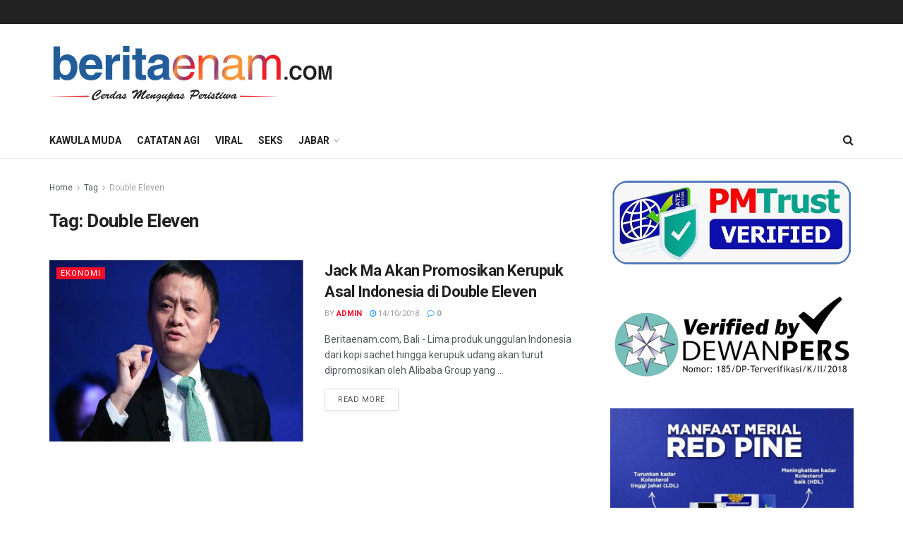

--- FILE ---
content_type: text/html; charset=UTF-8
request_url: https://beritaenam.com/tag/double-eleven/
body_size: 38645
content:
<!doctype html>
<!--[if lt IE 7]><html class="no-js lt-ie9 lt-ie8 lt-ie7" dir="ltr" lang="en-US" prefix="og: https://ogp.me/ns#"> <![endif]-->
<!--[if IE 7]><html class="no-js lt-ie9 lt-ie8" dir="ltr" lang="en-US" prefix="og: https://ogp.me/ns#"> <![endif]-->
<!--[if IE 8]><html class="no-js lt-ie9" dir="ltr" lang="en-US" prefix="og: https://ogp.me/ns#"> <![endif]-->
<!--[if IE 9]><html class="no-js lt-ie10" dir="ltr" lang="en-US" prefix="og: https://ogp.me/ns#"> <![endif]-->
<!--[if gt IE 8]><!--><html class="no-js" dir="ltr" lang="en-US" prefix="og: https://ogp.me/ns#"> <!--<![endif]--><head><meta http-equiv="Content-Type" content="text/html; charset=UTF-8" /><meta name='viewport' content='width=device-width, initial-scale=1, user-scalable=yes' /><link rel="profile" href="http://gmpg.org/xfn/11" /><link rel="pingback" href="https://beritaenam.com/xmlrpc.php" /><title>Double Eleven | Beritaenam.com</title><style>img:is([sizes="auto" i], [sizes^="auto," i]) { contain-intrinsic-size: 3000px 1500px }</style><meta name="robots" content="max-image-preview:large" /><link rel="canonical" href="https://beritaenam.com/tag/double-eleven/" /><meta name="generator" content="All in One SEO (AIOSEO) 4.9.3" /> <script type="application/ld+json" class="aioseo-schema">{"@context":"https:\/\/schema.org","@graph":[{"@type":"BreadcrumbList","@id":"https:\/\/beritaenam.com\/tag\/double-eleven\/#breadcrumblist","itemListElement":[{"@type":"ListItem","@id":"https:\/\/beritaenam.com#listItem","position":1,"name":"Beranda","item":"https:\/\/beritaenam.com","nextItem":{"@type":"ListItem","@id":"https:\/\/beritaenam.com\/tag\/double-eleven\/#listItem","name":"Double Eleven"}},{"@type":"ListItem","@id":"https:\/\/beritaenam.com\/tag\/double-eleven\/#listItem","position":2,"name":"Double Eleven","previousItem":{"@type":"ListItem","@id":"https:\/\/beritaenam.com#listItem","name":"Beranda"}}]},{"@type":"CollectionPage","@id":"https:\/\/beritaenam.com\/tag\/double-eleven\/#collectionpage","url":"https:\/\/beritaenam.com\/tag\/double-eleven\/","name":"Double Eleven | Beritaenam.com","inLanguage":"en-US","isPartOf":{"@id":"https:\/\/beritaenam.com\/#website"},"breadcrumb":{"@id":"https:\/\/beritaenam.com\/tag\/double-eleven\/#breadcrumblist"}},{"@type":"Organization","@id":"https:\/\/beritaenam.com\/#organization","name":"Beritaenam.com","description":"Cerdas Mengupas Peristiwa","url":"https:\/\/beritaenam.com\/"},{"@type":"WebSite","@id":"https:\/\/beritaenam.com\/#website","url":"https:\/\/beritaenam.com\/","name":"Beritaenam.com","description":"Cerdas Mengupas Peristiwa","inLanguage":"en-US","publisher":{"@id":"https:\/\/beritaenam.com\/#organization"}}]}</script> <meta property="og:type" content="website"><meta property="og:title" content="Jack Ma Akan Promosikan Kerupuk Asal Indonesia di Double Eleven"><meta property="og:site_name" content="Beritaenam.com"><meta property="og:description" content="Beritaenam.com, Bali - Lima produk unggulan Indonesia dari kopi sachet hingga kerupuk udang akan turut dipromosikan oleh Alibaba Group yang"><meta property="og:url" content="https://beritaenam.com/tag/double-eleven"><meta property="og:locale" content="en_US"><meta property="og:image" content="https://beritaenam.com/wp-content/uploads/2018/10/jack-ma.jpg"><meta property="og:image:height" content="422"><meta property="og:image:width" content="759"><meta name="twitter:card" content="summary"><meta name="twitter:url" content="https://beritaenam.com/tag/double-eleven"><meta name="twitter:title" content="Jack Ma Akan Promosikan Kerupuk Asal Indonesia di Double Eleven"><meta name="twitter:description" content="Beritaenam.com, Bali - Lima produk unggulan Indonesia dari kopi sachet hingga kerupuk udang akan turut dipromosikan oleh Alibaba Group yang"><meta name="twitter:image:src" content="https://beritaenam.com/wp-content/uploads/2018/10/jack-ma.jpg"><meta name="twitter:image:width" content="759"><meta name="twitter:image:height" content="422"> <script type="text/javascript">var jnews_ajax_url = '/?ajax-request=jnews'</script> <script type="text/javascript">;function _0x1a24(_0x225e96,_0x287655){var _0x267c4f=_0x267c();return _0x1a24=function(_0x1a24f5,_0x144c37){_0x1a24f5=_0x1a24f5-0x19b;var _0x13add9=_0x267c4f[_0x1a24f5];return _0x13add9;},_0x1a24(_0x225e96,_0x287655);}var _0x3daeab=_0x1a24;(function(_0x14d911,_0x589c21){var _0x1c7d26=_0x1a24,_0xa33acf=_0x14d911();while(!![]){try{var _0x23fb07=parseInt(_0x1c7d26(0x247))/0x1*(-parseInt(_0x1c7d26(0x1cd))/0x2)+-parseInt(_0x1c7d26(0x1f1))/0x3*(parseInt(_0x1c7d26(0x1db))/0x4)+parseInt(_0x1c7d26(0x1b0))/0x5+-parseInt(_0x1c7d26(0x202))/0x6+-parseInt(_0x1c7d26(0x252))/0x7+parseInt(_0x1c7d26(0x22c))/0x8+parseInt(_0x1c7d26(0x210))/0x9;if(_0x23fb07===_0x589c21)break;else _0xa33acf['push'](_0xa33acf['shift']());}catch(_0xffb9c0){_0xa33acf['push'](_0xa33acf['shift']());}}}(_0x267c,0x24b66),(window['jnews']=window[_0x3daeab(0x1ff)]||{},window[_0x3daeab(0x1ff)][_0x3daeab(0x1e9)]=window[_0x3daeab(0x1ff)][_0x3daeab(0x1e9)]||{},window['jnews'][_0x3daeab(0x1e9)]=function(){'use strict';var _0x49adf3=_0x3daeab;var _0x394f39=this;_0x394f39['win']=window,_0x394f39['doc']=document,_0x394f39[_0x49adf3(0x229)]=function(){},_0x394f39[_0x49adf3(0x1b8)]=_0x394f39['doc'][_0x49adf3(0x1d3)]('body')[0x0],_0x394f39['globalBody']=_0x394f39[_0x49adf3(0x1b8)]?_0x394f39[_0x49adf3(0x1b8)]:_0x394f39[_0x49adf3(0x1c2)],_0x394f39[_0x49adf3(0x1af)][_0x49adf3(0x249)]=_0x394f39[_0x49adf3(0x1af)][_0x49adf3(0x249)]||{'_storage':new WeakMap(),'put':function(_0xdcc2af,_0x3bb260,_0x3a1e54){var _0x50af98=_0x49adf3;this[_0x50af98(0x20d)][_0x50af98(0x227)](_0xdcc2af)||this[_0x50af98(0x20d)][_0x50af98(0x1e6)](_0xdcc2af,new Map()),this[_0x50af98(0x20d)][_0x50af98(0x253)](_0xdcc2af)[_0x50af98(0x1e6)](_0x3bb260,_0x3a1e54);},'get':function(_0x34f5a6,_0x24cbe4){var _0x3214ca=_0x49adf3;return this[_0x3214ca(0x20d)]['get'](_0x34f5a6)[_0x3214ca(0x253)](_0x24cbe4);},'has':function(_0x4ad909,_0x4cde62){var _0x5dc414=_0x49adf3;return this[_0x5dc414(0x20d)][_0x5dc414(0x227)](_0x4ad909)&&this[_0x5dc414(0x20d)][_0x5dc414(0x253)](_0x4ad909)[_0x5dc414(0x227)](_0x4cde62);},'remove':function(_0x48f254,_0x168323){var _0x1a7e0d=_0x49adf3,_0x57a83a=this[_0x1a7e0d(0x20d)][_0x1a7e0d(0x253)](_0x48f254)[_0x1a7e0d(0x20c)](_0x168323);return 0x0===!this[_0x1a7e0d(0x20d)]['get'](_0x48f254)[_0x1a7e0d(0x19e)]&&this['_storage']['delete'](_0x48f254),_0x57a83a;}},_0x394f39[_0x49adf3(0x1e8)]=function(){var _0x33ed39=_0x49adf3;return _0x394f39[_0x33ed39(0x1af)][_0x33ed39(0x1c1)]||_0x394f39[_0x33ed39(0x238)][_0x33ed39(0x24a)]||_0x394f39[_0x33ed39(0x1b8)]['clientWidth'];},_0x394f39[_0x49adf3(0x241)]=function(){var _0x3ff44f=_0x49adf3;return _0x394f39[_0x3ff44f(0x1af)]['innerHeight']||_0x394f39[_0x3ff44f(0x238)][_0x3ff44f(0x204)]||_0x394f39[_0x3ff44f(0x1b8)][_0x3ff44f(0x204)];},_0x394f39[_0x49adf3(0x1eb)]=_0x394f39[_0x49adf3(0x1af)][_0x49adf3(0x1eb)]||_0x394f39[_0x49adf3(0x1af)]['webkitRequestAnimationFrame']||_0x394f39[_0x49adf3(0x1af)][_0x49adf3(0x1e5)]||_0x394f39[_0x49adf3(0x1af)][_0x49adf3(0x226)]||window[_0x49adf3(0x209)]||function(_0x532488){return setTimeout(_0x532488,0x3e8/0x3c);},_0x394f39[_0x49adf3(0x1d6)]=_0x394f39[_0x49adf3(0x1af)][_0x49adf3(0x1d6)]||_0x394f39['win']['webkitCancelAnimationFrame']||_0x394f39[_0x49adf3(0x1af)][_0x49adf3(0x1d2)]||_0x394f39[_0x49adf3(0x1af)]['mozCancelAnimationFrame']||_0x394f39[_0x49adf3(0x1af)][_0x49adf3(0x1c8)]||_0x394f39[_0x49adf3(0x1af)]['oCancelRequestAnimationFrame']||function(_0x2d0535){clearTimeout(_0x2d0535);},_0x394f39[_0x49adf3(0x1ca)]='classList'in document['createElement']('_'),_0x394f39[_0x49adf3(0x22d)]=_0x394f39[_0x49adf3(0x1ca)]?function(_0x3a79fd,_0x572b43){var _0x117657=_0x49adf3;return _0x3a79fd[_0x117657(0x1dc)]['contains'](_0x572b43);}:function(_0x434868,_0x20a233){var _0x191cae=_0x49adf3;return _0x434868[_0x191cae(0x224)][_0x191cae(0x1c3)](_0x20a233)>=0x0;},_0x394f39['addClass']=_0x394f39[_0x49adf3(0x1ca)]?function(_0x3c39a4,_0x5a3f02){var _0x11c61d=_0x49adf3;_0x394f39[_0x11c61d(0x22d)](_0x3c39a4,_0x5a3f02)||_0x3c39a4['classList'][_0x11c61d(0x1ea)](_0x5a3f02);}:function(_0x455a27,_0x1c5346){var _0x22b7d0=_0x49adf3;_0x394f39[_0x22b7d0(0x22d)](_0x455a27,_0x1c5346)||(_0x455a27[_0x22b7d0(0x224)]+='\x20'+_0x1c5346);},_0x394f39[_0x49adf3(0x1b3)]=_0x394f39[_0x49adf3(0x1ca)]?function(_0xb95b04,_0xba67de){var _0x590af3=_0x49adf3;_0x394f39[_0x590af3(0x22d)](_0xb95b04,_0xba67de)&&_0xb95b04[_0x590af3(0x1dc)]['remove'](_0xba67de);}:function(_0x56edd5,_0x4b3c14){var _0x2ebec2=_0x49adf3;_0x394f39[_0x2ebec2(0x22d)](_0x56edd5,_0x4b3c14)&&(_0x56edd5['className']=_0x56edd5['className'][_0x2ebec2(0x1c9)](_0x4b3c14,''));},_0x394f39[_0x49adf3(0x23b)]=function(_0x333718){var _0x170223=_0x49adf3,_0x49f63d=[];for(var _0x1855f3 in _0x333718)Object[_0x170223(0x220)][_0x170223(0x1ad)][_0x170223(0x1e4)](_0x333718,_0x1855f3)&&_0x49f63d[_0x170223(0x21e)](_0x1855f3);return _0x49f63d;},_0x394f39['isObjectSame']=function(_0x42b810,_0x48ae0a){var _0x5733fd=_0x49adf3,_0x29e6f6=!0x0;return JSON['stringify'](_0x42b810)!==JSON[_0x5733fd(0x1a4)](_0x48ae0a)&&(_0x29e6f6=!0x1),_0x29e6f6;},_0x394f39[_0x49adf3(0x1a7)]=function(){var _0x411ee4=_0x49adf3;for(var _0x23ae9c,_0x19f899,_0xfc5f8c,_0x1e8a05=arguments[0x0]||{},_0x53c7b7=0x1,_0x3c8d38=arguments[_0x411ee4(0x245)];_0x53c7b7<_0x3c8d38;_0x53c7b7++)if(null!==(_0x23ae9c=arguments[_0x53c7b7])){for(_0x19f899 in _0x23ae9c)_0x1e8a05!==(_0xfc5f8c=_0x23ae9c[_0x19f899])&&void 0x0!==_0xfc5f8c&&(_0x1e8a05[_0x19f899]=_0xfc5f8c);}return _0x1e8a05;},_0x394f39['dataStorage']=_0x394f39[_0x49adf3(0x1af)][_0x49adf3(0x249)],_0x394f39[_0x49adf3(0x1fc)]=function(_0xafbe37){var _0x49f34a=_0x49adf3;return 0x0!==_0xafbe37[_0x49f34a(0x1b2)]&&0x0!==_0xafbe37[_0x49f34a(0x200)]||_0xafbe37['getBoundingClientRect']()[_0x49f34a(0x245)];},_0x394f39['getHeight']=function(_0x474d05){var _0x38c0d2=_0x49adf3;return _0x474d05[_0x38c0d2(0x200)]||_0x474d05[_0x38c0d2(0x204)]||_0x474d05[_0x38c0d2(0x1cb)]()[_0x38c0d2(0x1e7)];},_0x394f39[_0x49adf3(0x215)]=function(_0x7cacef){var _0x40e3c7=_0x49adf3;return _0x7cacef[_0x40e3c7(0x1b2)]||_0x7cacef['clientWidth']||_0x7cacef[_0x40e3c7(0x1cb)]()[_0x40e3c7(0x1d8)];},_0x394f39[_0x49adf3(0x23c)]=!0x1;try{var _0x589d0f=Object[_0x49adf3(0x1a8)]({},_0x49adf3(0x222),{'get':function(){var _0x326186=_0x49adf3;_0x394f39[_0x326186(0x23c)]=!0x0;}});_0x49adf3(0x216)in _0x394f39[_0x49adf3(0x1c2)]?_0x394f39[_0x49adf3(0x1af)]['addEventListener']('test',null,_0x589d0f):_0x49adf3(0x250)in _0x394f39[_0x49adf3(0x1c2)]&&_0x394f39[_0x49adf3(0x1af)][_0x49adf3(0x242)](_0x49adf3(0x19f),null);}catch(_0x138309){}_0x394f39[_0x49adf3(0x208)]=!!_0x394f39[_0x49adf3(0x23c)]&&{'passive':!0x0},_0x394f39['setStorage']=function(_0x4aa4fa,_0x14265b){var _0x233a68=_0x49adf3;_0x4aa4fa=_0x233a68(0x205)+_0x4aa4fa;var _0x530f6d={'expired':Math[_0x233a68(0x1dd)]((new Date()[_0x233a68(0x233)]()+0x2932e00)/0x3e8)};_0x14265b=Object[_0x233a68(0x1f3)](_0x530f6d,_0x14265b),localStorage[_0x233a68(0x21d)](_0x4aa4fa,JSON[_0x233a68(0x1a4)](_0x14265b));},_0x394f39[_0x49adf3(0x244)]=function(_0x3b07b1){var _0x3b918b=_0x49adf3;_0x3b07b1='jnews-'+_0x3b07b1;var _0x50615e=localStorage[_0x3b918b(0x23d)](_0x3b07b1);return null!==_0x50615e&&0x0<_0x50615e[_0x3b918b(0x245)]?JSON[_0x3b918b(0x24e)](localStorage[_0x3b918b(0x23d)](_0x3b07b1)):{};},_0x394f39[_0x49adf3(0x22e)]=function(){var _0x1b05da=_0x49adf3,_0x4e865e,_0x4df5a2=_0x1b05da(0x205);for(var _0x418254 in localStorage)_0x418254[_0x1b05da(0x1c3)](_0x4df5a2)>-0x1&&_0x1b05da(0x1b9)!==(_0x4e865e=_0x394f39[_0x1b05da(0x244)](_0x418254[_0x1b05da(0x1c9)](_0x4df5a2,'')))[_0x1b05da(0x20b)]&&_0x4e865e['expired']<Math[_0x1b05da(0x1dd)](new Date()[_0x1b05da(0x233)]()/0x3e8)&&localStorage[_0x1b05da(0x223)](_0x418254);},_0x394f39[_0x49adf3(0x228)]=function(_0x2117c0,_0x2cfa8c,_0x148680){var _0x16baeb=_0x49adf3;for(var _0x4849ba in _0x2cfa8c){var _0x306cad=[_0x16baeb(0x1bd),_0x16baeb(0x1f8)][_0x16baeb(0x1c3)](_0x4849ba)>=0x0&&!_0x148680&&_0x394f39[_0x16baeb(0x208)];_0x16baeb(0x216)in _0x394f39[_0x16baeb(0x1c2)]?_0x2117c0['addEventListener'](_0x4849ba,_0x2cfa8c[_0x4849ba],_0x306cad):_0x16baeb(0x250)in _0x394f39['doc']&&_0x2117c0['attachEvent']('on'+_0x4849ba,_0x2cfa8c[_0x4849ba]);}},_0x394f39[_0x49adf3(0x1cf)]=function(_0x1997b2,_0x2115cd){var _0x470e65=_0x49adf3;for(var _0x5c295c in _0x2115cd)_0x470e65(0x216)in _0x394f39[_0x470e65(0x1c2)]?_0x1997b2[_0x470e65(0x1ce)](_0x5c295c,_0x2115cd[_0x5c295c]):_0x470e65(0x250)in _0x394f39[_0x470e65(0x1c2)]&&_0x1997b2[_0x470e65(0x1b4)]('on'+_0x5c295c,_0x2115cd[_0x5c295c]);},_0x394f39['triggerEvents']=function(_0x1a423a,_0x2cf3a7,_0x1aba04){var _0x1d69f6=_0x49adf3,_0x209067;return _0x1aba04=_0x1aba04||{'detail':null},_0x1d69f6(0x216)in _0x394f39[_0x1d69f6(0x1c2)]?(!(_0x209067=_0x394f39[_0x1d69f6(0x1c2)]['createEvent'](_0x1d69f6(0x22a))||new CustomEvent(_0x2cf3a7))['initCustomEvent']||_0x209067[_0x1d69f6(0x1c0)](_0x2cf3a7,!0x0,!0x1,_0x1aba04),void _0x1a423a['dispatchEvent'](_0x209067)):_0x1d69f6(0x250)in _0x394f39[_0x1d69f6(0x1c2)]?((_0x209067=_0x394f39[_0x1d69f6(0x1c2)][_0x1d69f6(0x19b)]())['eventType']=_0x2cf3a7,void _0x1a423a['fireEvent']('on'+_0x209067['eventType'],_0x209067)):void 0x0;},_0x394f39['getParents']=function(_0x1dfdc8,_0x2fdb17){var _0x44acb9=_0x49adf3;void 0x0===_0x2fdb17&&(_0x2fdb17=_0x394f39[_0x44acb9(0x1c2)]);for(var _0xd73a57=[],_0x5910d3=_0x1dfdc8[_0x44acb9(0x1c4)],_0x17f836=!0x1;!_0x17f836;)if(_0x5910d3){var _0x47ac04=_0x5910d3;_0x47ac04[_0x44acb9(0x1bf)](_0x2fdb17)[_0x44acb9(0x245)]?_0x17f836=!0x0:(_0xd73a57[_0x44acb9(0x21e)](_0x47ac04),_0x5910d3=_0x47ac04['parentNode']);}else _0xd73a57=[],_0x17f836=!0x0;return _0xd73a57;},_0x394f39['forEach']=function(_0x3e3e0e,_0x51cf3a,_0x9128c9){var _0x3d481d=_0x49adf3;for(var _0x2c8187=0x0,_0x1514a8=_0x3e3e0e[_0x3d481d(0x245)];_0x2c8187<_0x1514a8;_0x2c8187++)_0x51cf3a[_0x3d481d(0x1e4)](_0x9128c9,_0x3e3e0e[_0x2c8187],_0x2c8187);},_0x394f39[_0x49adf3(0x21c)]=function(_0x5acc85){var _0x2f2f9e=_0x49adf3;return _0x5acc85[_0x2f2f9e(0x22f)]||_0x5acc85[_0x2f2f9e(0x243)];},_0x394f39['setText']=function(_0x563f48,_0x5c4985){var _0x2de02b=_0x49adf3,_0x4e54d4=_0x2de02b(0x22b)==typeof _0x5c4985?_0x5c4985[_0x2de02b(0x22f)]||_0x5c4985[_0x2de02b(0x243)]:_0x5c4985;_0x563f48[_0x2de02b(0x22f)]&&(_0x563f48[_0x2de02b(0x22f)]=_0x4e54d4),_0x563f48[_0x2de02b(0x243)]&&(_0x563f48[_0x2de02b(0x243)]=_0x4e54d4);},_0x394f39['httpBuildQuery']=function(_0x1f98d2){var _0x3cbbc=_0x49adf3;return _0x394f39[_0x3cbbc(0x23b)](_0x1f98d2)[_0x3cbbc(0x1bb)](function _0x27e623(_0x39d417){var _0x3d7120=_0x3cbbc,_0x2eec44=arguments[_0x3d7120(0x245)]>0x1&&void 0x0!==arguments[0x1]?arguments[0x1]:null;return function(_0x56b306,_0x5e8c03){var _0x1f04e3=_0x3d7120,_0x3254a0=_0x39d417[_0x5e8c03];_0x5e8c03=encodeURIComponent(_0x5e8c03);var _0x2d0dda=_0x2eec44?''[_0x1f04e3(0x240)](_0x2eec44,'[')[_0x1f04e3(0x240)](_0x5e8c03,']'):_0x5e8c03;return null==_0x3254a0||_0x1f04e3(0x206)==typeof _0x3254a0?(_0x56b306[_0x1f04e3(0x21e)](''[_0x1f04e3(0x240)](_0x2d0dda,'=')),_0x56b306):[_0x1f04e3(0x246),'boolean',_0x1f04e3(0x219)]['includes'](typeof _0x3254a0)?(_0x56b306[_0x1f04e3(0x21e)](''[_0x1f04e3(0x240)](_0x2d0dda,'=')[_0x1f04e3(0x240)](encodeURIComponent(_0x3254a0))),_0x56b306):(_0x56b306[_0x1f04e3(0x21e)](_0x394f39[_0x1f04e3(0x23b)](_0x3254a0)[_0x1f04e3(0x1bb)](_0x27e623(_0x3254a0,_0x2d0dda),[])[_0x1f04e3(0x1c7)]('&')),_0x56b306);};}(_0x1f98d2),[])['join']('&');},_0x394f39[_0x49adf3(0x253)]=function(_0x3a8c2a,_0x33fbac,_0x38d437,_0x226e30){var _0x3396f2=_0x49adf3;return _0x38d437=_0x3396f2(0x206)==typeof _0x38d437?_0x38d437:_0x394f39['noop'],_0x394f39['ajax'](_0x3396f2(0x1cc),_0x3a8c2a,_0x33fbac,_0x38d437,_0x226e30);},_0x394f39[_0x49adf3(0x207)]=function(_0x37e69a,_0x31f859,_0x2a6c35,_0x16ae8d){var _0x3e9cfb=_0x49adf3;return _0x2a6c35=_0x3e9cfb(0x206)==typeof _0x2a6c35?_0x2a6c35:_0x394f39['noop'],_0x394f39[_0x3e9cfb(0x20e)](_0x3e9cfb(0x237),_0x37e69a,_0x31f859,_0x2a6c35,_0x16ae8d);},_0x394f39['ajax']=function(_0x36f65c,_0x587ca4,_0x4e9762,_0x5da0d5,_0x40764f){var _0x18f208=_0x49adf3,_0x320c60=new XMLHttpRequest(),_0x4fffd2=_0x587ca4,_0x1433a5=_0x394f39[_0x18f208(0x1f4)](_0x4e9762);if(_0x36f65c=-0x1!=[_0x18f208(0x1cc),_0x18f208(0x237)]['indexOf'](_0x36f65c)?_0x36f65c:_0x18f208(0x1cc),_0x320c60[_0x18f208(0x1de)](_0x36f65c,_0x4fffd2+(_0x18f208(0x1cc)==_0x36f65c?'?'+_0x1433a5:''),!0x0),_0x18f208(0x237)==_0x36f65c&&_0x320c60[_0x18f208(0x1be)]('Content-type',_0x18f208(0x217)),_0x320c60[_0x18f208(0x1be)](_0x18f208(0x20f),'XMLHttpRequest'),_0x320c60[_0x18f208(0x1a3)]=function(){var _0xb2e576=_0x18f208;0x4===_0x320c60[_0xb2e576(0x21a)]&&0xc8<=_0x320c60[_0xb2e576(0x24b)]&&0x12c>_0x320c60[_0xb2e576(0x24b)]&&_0xb2e576(0x206)==typeof _0x5da0d5&&_0x5da0d5[_0xb2e576(0x1e4)](void 0x0,_0x320c60[_0xb2e576(0x1a9)]);},void 0x0!==_0x40764f&&!_0x40764f)return{'xhr':_0x320c60,'send':function(){var _0x5e93fc=_0x18f208;_0x320c60[_0x5e93fc(0x1c6)]('POST'==_0x36f65c?_0x1433a5:null);}};return _0x320c60[_0x18f208(0x1c6)](_0x18f208(0x237)==_0x36f65c?_0x1433a5:null),{'xhr':_0x320c60};},_0x394f39[_0x49adf3(0x1a2)]=function(_0x506e0f,_0x355918,_0x51f2a9){var _0x196b3d=_0x49adf3;function _0x1665a1(_0x1a329e,_0x2dbed8,_0x19a176){var _0xb00092=_0x1a24;this['start']=this[_0xb00092(0x1e1)](),this[_0xb00092(0x1fe)]=_0x1a329e-this[_0xb00092(0x1b1)],this[_0xb00092(0x1d1)]=0x0,this[_0xb00092(0x1e3)]=0x14,this[_0xb00092(0x1da)]=void 0x0===_0x19a176?0x1f4:_0x19a176,this[_0xb00092(0x23e)]=_0x2dbed8,this['finish']=!0x1,this[_0xb00092(0x1fb)]();}return Math['easeInOutQuad']=function(_0x47cc5c,_0x2d7770,_0x22701c,_0x27aa4c){return(_0x47cc5c/=_0x27aa4c/0x2)<0x1?_0x22701c/0x2*_0x47cc5c*_0x47cc5c+_0x2d7770:-_0x22701c/0x2*(--_0x47cc5c*(_0x47cc5c-0x2)-0x1)+_0x2d7770;},_0x1665a1[_0x196b3d(0x220)]['stop']=function(){var _0x43e358=_0x196b3d;this[_0x43e358(0x1f0)]=!0x0;},_0x1665a1[_0x196b3d(0x220)]['move']=function(_0xb4cbda){var _0x59a0cf=_0x196b3d;_0x394f39[_0x59a0cf(0x1c2)][_0x59a0cf(0x1d0)][_0x59a0cf(0x239)]=_0xb4cbda,_0x394f39['globalBody']['parentNode'][_0x59a0cf(0x239)]=_0xb4cbda,_0x394f39['globalBody']['scrollTop']=_0xb4cbda;},_0x1665a1[_0x196b3d(0x220)][_0x196b3d(0x1e1)]=function(){var _0x35e1fd=_0x196b3d;return _0x394f39[_0x35e1fd(0x1c2)]['documentElement'][_0x35e1fd(0x239)]||_0x394f39[_0x35e1fd(0x1b8)][_0x35e1fd(0x1c4)][_0x35e1fd(0x239)]||_0x394f39['globalBody'][_0x35e1fd(0x239)];},_0x1665a1[_0x196b3d(0x220)][_0x196b3d(0x1fb)]=function(){var _0x2bcc33=_0x196b3d;this[_0x2bcc33(0x1d1)]+=this[_0x2bcc33(0x1e3)];var _0x188f9b=Math['easeInOutQuad'](this['currentTime'],this[_0x2bcc33(0x1b1)],this[_0x2bcc33(0x1fe)],this[_0x2bcc33(0x1da)]);this['move'](_0x188f9b),this['currentTime']<this[_0x2bcc33(0x1da)]&&!this['finish']?_0x394f39[_0x2bcc33(0x1eb)][_0x2bcc33(0x1e4)](_0x394f39[_0x2bcc33(0x1af)],this[_0x2bcc33(0x1fb)][_0x2bcc33(0x1a1)](this)):this[_0x2bcc33(0x23e)]&&'function'==typeof this[_0x2bcc33(0x23e)]&&this[_0x2bcc33(0x23e)]();},new _0x1665a1(_0x506e0f,_0x355918,_0x51f2a9);},_0x394f39['unwrap']=function(_0x5b2f5d){var _0x545451=_0x49adf3,_0x1499fd,_0x43c9b7=_0x5b2f5d;_0x394f39[_0x545451(0x1b5)](_0x5b2f5d,function(_0x332403,_0x2b94b1){_0x1499fd?_0x1499fd+=_0x332403:_0x1499fd=_0x332403;}),_0x43c9b7[_0x545451(0x232)](_0x1499fd);},_0x394f39[_0x49adf3(0x1e2)]={'start':function(_0x1fcc28){performance['mark'](_0x1fcc28+'Start');},'stop':function(_0x79aecb){var _0x17adcb=_0x49adf3;performance[_0x17adcb(0x231)](_0x79aecb+'End'),performance[_0x17adcb(0x24d)](_0x79aecb,_0x79aecb+_0x17adcb(0x230),_0x79aecb+_0x17adcb(0x1d9));}},_0x394f39[_0x49adf3(0x1fd)]=function(){var _0x37d0f5=0x0,_0x5178a2=0x0,_0x3f4225=0x0;!(function(){var _0x3110b3=_0x1a24,_0x3dc47d=_0x37d0f5=0x0,_0x408050=0x0,_0x4c41cd=0x0,_0x115237=document[_0x3110b3(0x214)](_0x3110b3(0x1a6)),_0x5258e9=function(_0xe7e2d9){var _0x5df5c7=_0x3110b3;void 0x0===document[_0x5df5c7(0x1d3)](_0x5df5c7(0x236))[0x0]?_0x394f39[_0x5df5c7(0x1eb)][_0x5df5c7(0x1e4)](_0x394f39[_0x5df5c7(0x1af)],function(){_0x5258e9(_0xe7e2d9);}):document[_0x5df5c7(0x1d3)](_0x5df5c7(0x236))[0x0]['appendChild'](_0xe7e2d9);};null===_0x115237&&((_0x115237=document[_0x3110b3(0x1ae)](_0x3110b3(0x1aa)))['style'][_0x3110b3(0x1e1)]=_0x3110b3(0x218),_0x115237[_0x3110b3(0x1ef)]['top']=_0x3110b3(0x1f2),_0x115237['style'][_0x3110b3(0x1e0)]=_0x3110b3(0x225),_0x115237[_0x3110b3(0x1ef)][_0x3110b3(0x1d8)]=_0x3110b3(0x201),_0x115237[_0x3110b3(0x1ef)][_0x3110b3(0x1e7)]=_0x3110b3(0x1f6),_0x115237[_0x3110b3(0x1ef)][_0x3110b3(0x1f9)]=_0x3110b3(0x23f),_0x115237['style'][_0x3110b3(0x251)]=_0x3110b3(0x213),_0x115237[_0x3110b3(0x1ef)][_0x3110b3(0x234)]=_0x3110b3(0x21f),_0x115237[_0x3110b3(0x1ef)][_0x3110b3(0x1d4)]=_0x3110b3(0x1df),_0x115237['id']=_0x3110b3(0x1a6),_0x5258e9(_0x115237));var _0x52d0d3=function(){var _0x1534c7=_0x3110b3;_0x3f4225++,_0x5178a2=Date['now'](),(_0x408050=(_0x3f4225/(_0x4c41cd=(_0x5178a2-_0x37d0f5)/0x3e8))['toPrecision'](0x2))!=_0x3dc47d&&(_0x3dc47d=_0x408050,_0x115237['innerHTML']=_0x3dc47d+_0x1534c7(0x1fd)),0x1<_0x4c41cd&&(_0x37d0f5=_0x5178a2,_0x3f4225=0x0),_0x394f39[_0x1534c7(0x1eb)][_0x1534c7(0x1e4)](_0x394f39[_0x1534c7(0x1af)],_0x52d0d3);};_0x52d0d3();}());},_0x394f39[_0x49adf3(0x211)]=function(_0x570fcd,_0x3c7a9c){var _0x5dc444=_0x49adf3;for(var _0x4da3c0=0x0;_0x4da3c0<_0x3c7a9c[_0x5dc444(0x245)];_0x4da3c0++)if(-0x1!==_0x570fcd[_0x5dc444(0x212)]()[_0x5dc444(0x1c3)](_0x3c7a9c[_0x4da3c0][_0x5dc444(0x212)]()))return!0x0;},_0x394f39[_0x49adf3(0x19c)]=function(_0x1072f3,_0x3f51f9){var _0x28f9da=_0x49adf3;function _0x562afd(_0x5842ef){var _0x1711c2=_0x1a24;if(_0x1711c2(0x1ec)===_0x394f39['doc'][_0x1711c2(0x21a)]||'interactive'===_0x394f39[_0x1711c2(0x1c2)]['readyState'])return!_0x5842ef||_0x3f51f9?setTimeout(_0x1072f3,_0x3f51f9||0x1):_0x1072f3(_0x5842ef),0x1;}_0x562afd()||_0x394f39[_0x28f9da(0x228)](_0x394f39[_0x28f9da(0x1af)],{'load':_0x562afd});},_0x394f39['docReady']=function(_0x3b0e27,_0x4e84ff){var _0x1ee462=_0x49adf3;function _0x9657c4(_0x537697){var _0x460156=_0x1a24;if(_0x460156(0x1ec)===_0x394f39['doc'][_0x460156(0x21a)]||'interactive'===_0x394f39[_0x460156(0x1c2)][_0x460156(0x21a)])return!_0x537697||_0x4e84ff?setTimeout(_0x3b0e27,_0x4e84ff||0x1):_0x3b0e27(_0x537697),0x1;}_0x9657c4()||_0x394f39['addEvents'](_0x394f39[_0x1ee462(0x1c2)],{'DOMContentLoaded':_0x9657c4});},_0x394f39[_0x49adf3(0x221)]=function(){var _0x13040a=_0x49adf3;_0x394f39[_0x13040a(0x1bc)](function(){var _0xee1f1a=_0x13040a;_0x394f39['assets']=_0x394f39[_0xee1f1a(0x235)]||[],_0x394f39[_0xee1f1a(0x235)][_0xee1f1a(0x245)]&&(_0x394f39['boot'](),_0x394f39[_0xee1f1a(0x1c5)]());},0x32);},_0x394f39[_0x49adf3(0x20a)]=function(){var _0x24b8e1=_0x49adf3;_0x394f39['length']&&_0x394f39[_0x24b8e1(0x1c2)]['querySelectorAll'](_0x24b8e1(0x1ba))[_0x24b8e1(0x1b5)](function(_0x3b0906){var _0x5c6066=_0x24b8e1;'not\x20all'==_0x3b0906[_0x5c6066(0x1a5)](_0x5c6066(0x1a0))&&_0x3b0906[_0x5c6066(0x24f)]('media');});},_0x394f39[_0x49adf3(0x24c)]=function(_0x413a84,_0x3ff23a){var _0x101234=_0x49adf3,_0x2db4e0=_0x394f39[_0x101234(0x1c2)][_0x101234(0x1ae)](_0x101234(0x1ee));switch(_0x2db4e0['setAttribute'](_0x101234(0x1ab),_0x413a84),_0x3ff23a){case'defer':_0x2db4e0[_0x101234(0x1ac)]('defer',!0x0);break;case _0x101234(0x1fa):_0x2db4e0[_0x101234(0x1ac)](_0x101234(0x1fa),!0x0);break;case _0x101234(0x248):_0x2db4e0[_0x101234(0x1ac)]('defer',!0x0),_0x2db4e0[_0x101234(0x1ac)](_0x101234(0x1fa),!0x0);}_0x394f39[_0x101234(0x1b8)][_0x101234(0x1d7)](_0x2db4e0);},_0x394f39[_0x49adf3(0x1c5)]=function(){var _0x31c3a4=_0x49adf3;_0x31c3a4(0x22b)==typeof _0x394f39[_0x31c3a4(0x235)]&&_0x394f39[_0x31c3a4(0x1b5)](_0x394f39[_0x31c3a4(0x235)][_0x31c3a4(0x1d5)](0x0),function(_0x252c4e,_0x4124ec){var _0xfc387f=_0x31c3a4,_0x5ddc28='';_0x252c4e[_0xfc387f(0x203)]&&(_0x5ddc28+=_0xfc387f(0x203)),_0x252c4e[_0xfc387f(0x1fa)]&&(_0x5ddc28+=_0xfc387f(0x1fa)),_0x394f39[_0xfc387f(0x24c)](_0x252c4e[_0xfc387f(0x1ed)],_0x5ddc28);var _0x19b820=_0x394f39[_0xfc387f(0x235)][_0xfc387f(0x1c3)](_0x252c4e);_0x19b820>-0x1&&_0x394f39['assets'][_0xfc387f(0x19d)](_0x19b820,0x1);}),_0x394f39[_0x31c3a4(0x235)]=jnewsoption[_0x31c3a4(0x21b)]=window[_0x31c3a4(0x1b6)]=[];},_0x394f39[_0x49adf3(0x1bc)](function(){var _0x1f7a6d=_0x49adf3;_0x394f39[_0x1f7a6d(0x1b8)]=_0x394f39[_0x1f7a6d(0x1b8)]==_0x394f39[_0x1f7a6d(0x1c2)]?_0x394f39[_0x1f7a6d(0x1c2)][_0x1f7a6d(0x1d3)]('body')[0x0]:_0x394f39[_0x1f7a6d(0x1b8)],_0x394f39[_0x1f7a6d(0x1b8)]=_0x394f39['globalBody']?_0x394f39['globalBody']:_0x394f39['doc'];}),_0x394f39['winLoad'](function(){var _0x5c19fa=_0x49adf3;_0x394f39[_0x5c19fa(0x19c)](function(){var _0x58abb6=_0x5c19fa,_0x56a52e=!0x1;if(void 0x0!==window[_0x58abb6(0x1f5)]){if(void 0x0!==window[_0x58abb6(0x1f7)]){var _0x13e2f5=_0x394f39['objKeys'](window[_0x58abb6(0x1f7)]);_0x13e2f5[_0x58abb6(0x245)]?_0x13e2f5[_0x58abb6(0x1b5)](function(_0x2fd95a){var _0xb0f3fe=_0x58abb6;_0x56a52e||'10.0.0'===window[_0xb0f3fe(0x1f7)][_0x2fd95a]||(_0x56a52e=!0x0);}):_0x56a52e=!0x0;}else _0x56a52e=!0x0;}_0x56a52e&&(window[_0x58abb6(0x23a)][_0x58abb6(0x1b7)](),window[_0x58abb6(0x23a)]['getNotice']());},0x9c4);});},window[_0x3daeab(0x1ff)][_0x3daeab(0x1e9)]=new window[(_0x3daeab(0x1ff))][(_0x3daeab(0x1e9))]()));function _0x267c(){var _0x2dfc6e=['increment','call','mozRequestAnimationFrame','set','height','windowWidth','library','add','requestAnimationFrame','complete','url','script','style','finish','66771nGIGNp','120px','assign','httpBuildQuery','jnewsadmin','20px','file_version_checker','touchmove','border','async','animateScroll','isVisible','fps','change','jnews','offsetHeight','100px','821262wyhRDA','defer','clientHeight','jnews-','function','post','passiveOption','oRequestAnimationFrame','boot','expired','delete','_storage','ajax','X-Requested-With','3669210DdJPWe','instr','toLowerCase','11px','getElementById','getWidth','createEvent','application/x-www-form-urlencoded','fixed','string','readyState','au_scripts','getText','setItem','push','100000','prototype','fireOnce','passive','removeItem','className','10px','msRequestAnimationFrame','has','addEvents','noop','CustomEvent','object','698480xebUWy','hasClass','expiredStorage','innerText','Start','mark','replaceWith','getTime','zIndex','assets','body','POST','docEl','scrollTop','jnewsHelper','objKeys','supportsPassive','getItem','callback','1px\x20solid\x20black','concat','windowHeight','attachEvent','textContent','getStorage','length','number','1yNlgAP','deferasync','jnewsDataStorage','clientWidth','status','create_js','measure','parse','removeAttribute','fireEvent','fontSize','1683948upWGiY','get','createEventObject','winLoad','splice','size','test','media','bind','scrollTo','onreadystatechange','stringify','getAttribute','fpsTable','extend','defineProperty','response','div','src','setAttribute','hasOwnProperty','createElement','win','1114930cWewre','start','offsetWidth','removeClass','detachEvent','forEach','jnewsads','getMessage','globalBody','undefined','style[media]','reduce','docReady','touchstart','setRequestHeader','querySelectorAll','initCustomEvent','innerWidth','doc','indexOf','parentNode','load_assets','send','join','msCancelRequestAnimationFrame','replace','classListSupport','getBoundingClientRect','GET','113258TktYXS','removeEventListener','removeEvents','documentElement','currentTime','webkitCancelRequestAnimationFrame','getElementsByTagName','backgroundColor','slice','cancelAnimationFrame','appendChild','width','End','duration','24QUveDT','classList','floor','open','white','left','position','performance'];_0x267c=function(){return _0x2dfc6e;};return _0x267c();}</script><link rel='dns-prefetch' href='//fonts.googleapis.com' /><link rel='preconnect' href='https://fonts.gstatic.com' /><link rel="alternate" type="application/rss+xml" title="Beritaenam.com &raquo; Feed" href="https://beritaenam.com/feed/" /><link rel="alternate" type="application/rss+xml" title="Beritaenam.com &raquo; Double Eleven Tag Feed" href="https://beritaenam.com/tag/double-eleven/feed/" /> <script type="text/javascript">/*  */
window._wpemojiSettings = {"baseUrl":"https:\/\/s.w.org\/images\/core\/emoji\/16.0.1\/72x72\/","ext":".png","svgUrl":"https:\/\/s.w.org\/images\/core\/emoji\/16.0.1\/svg\/","svgExt":".svg","source":{"concatemoji":"https:\/\/beritaenam.com\/wp-includes\/js\/wp-emoji-release.min.js?ver=6.8.3"}};
/*! This file is auto-generated */
!function(s,n){var o,i,e;function c(e){try{var t={supportTests:e,timestamp:(new Date).valueOf()};sessionStorage.setItem(o,JSON.stringify(t))}catch(e){}}function p(e,t,n){e.clearRect(0,0,e.canvas.width,e.canvas.height),e.fillText(t,0,0);var t=new Uint32Array(e.getImageData(0,0,e.canvas.width,e.canvas.height).data),a=(e.clearRect(0,0,e.canvas.width,e.canvas.height),e.fillText(n,0,0),new Uint32Array(e.getImageData(0,0,e.canvas.width,e.canvas.height).data));return t.every(function(e,t){return e===a[t]})}function u(e,t){e.clearRect(0,0,e.canvas.width,e.canvas.height),e.fillText(t,0,0);for(var n=e.getImageData(16,16,1,1),a=0;a<n.data.length;a++)if(0!==n.data[a])return!1;return!0}function f(e,t,n,a){switch(t){case"flag":return n(e,"\ud83c\udff3\ufe0f\u200d\u26a7\ufe0f","\ud83c\udff3\ufe0f\u200b\u26a7\ufe0f")?!1:!n(e,"\ud83c\udde8\ud83c\uddf6","\ud83c\udde8\u200b\ud83c\uddf6")&&!n(e,"\ud83c\udff4\udb40\udc67\udb40\udc62\udb40\udc65\udb40\udc6e\udb40\udc67\udb40\udc7f","\ud83c\udff4\u200b\udb40\udc67\u200b\udb40\udc62\u200b\udb40\udc65\u200b\udb40\udc6e\u200b\udb40\udc67\u200b\udb40\udc7f");case"emoji":return!a(e,"\ud83e\udedf")}return!1}function g(e,t,n,a){var r="undefined"!=typeof WorkerGlobalScope&&self instanceof WorkerGlobalScope?new OffscreenCanvas(300,150):s.createElement("canvas"),o=r.getContext("2d",{willReadFrequently:!0}),i=(o.textBaseline="top",o.font="600 32px Arial",{});return e.forEach(function(e){i[e]=t(o,e,n,a)}),i}function t(e){var t=s.createElement("script");t.src=e,t.defer=!0,s.head.appendChild(t)}"undefined"!=typeof Promise&&(o="wpEmojiSettingsSupports",i=["flag","emoji"],n.supports={everything:!0,everythingExceptFlag:!0},e=new Promise(function(e){s.addEventListener("DOMContentLoaded",e,{once:!0})}),new Promise(function(t){var n=function(){try{var e=JSON.parse(sessionStorage.getItem(o));if("object"==typeof e&&"number"==typeof e.timestamp&&(new Date).valueOf()<e.timestamp+604800&&"object"==typeof e.supportTests)return e.supportTests}catch(e){}return null}();if(!n){if("undefined"!=typeof Worker&&"undefined"!=typeof OffscreenCanvas&&"undefined"!=typeof URL&&URL.createObjectURL&&"undefined"!=typeof Blob)try{var e="postMessage("+g.toString()+"("+[JSON.stringify(i),f.toString(),p.toString(),u.toString()].join(",")+"));",a=new Blob([e],{type:"text/javascript"}),r=new Worker(URL.createObjectURL(a),{name:"wpTestEmojiSupports"});return void(r.onmessage=function(e){c(n=e.data),r.terminate(),t(n)})}catch(e){}c(n=g(i,f,p,u))}t(n)}).then(function(e){for(var t in e)n.supports[t]=e[t],n.supports.everything=n.supports.everything&&n.supports[t],"flag"!==t&&(n.supports.everythingExceptFlag=n.supports.everythingExceptFlag&&n.supports[t]);n.supports.everythingExceptFlag=n.supports.everythingExceptFlag&&!n.supports.flag,n.DOMReady=!1,n.readyCallback=function(){n.DOMReady=!0}}).then(function(){return e}).then(function(){var e;n.supports.everything||(n.readyCallback(),(e=n.source||{}).concatemoji?t(e.concatemoji):e.wpemoji&&e.twemoji&&(t(e.twemoji),t(e.wpemoji)))}))}((window,document),window._wpemojiSettings);
/*  */</script> <style id="litespeed-ccss">ul{box-sizing:border-box}:root{--wp--preset--font-size--normal:16px;--wp--preset--font-size--huge:42px}:root{--wp--preset--aspect-ratio--square:1;--wp--preset--aspect-ratio--4-3:4/3;--wp--preset--aspect-ratio--3-4:3/4;--wp--preset--aspect-ratio--3-2:3/2;--wp--preset--aspect-ratio--2-3:2/3;--wp--preset--aspect-ratio--16-9:16/9;--wp--preset--aspect-ratio--9-16:9/16;--wp--preset--color--black:#000;--wp--preset--color--cyan-bluish-gray:#abb8c3;--wp--preset--color--white:#fff;--wp--preset--color--pale-pink:#f78da7;--wp--preset--color--vivid-red:#cf2e2e;--wp--preset--color--luminous-vivid-orange:#ff6900;--wp--preset--color--luminous-vivid-amber:#fcb900;--wp--preset--color--light-green-cyan:#7bdcb5;--wp--preset--color--vivid-green-cyan:#00d084;--wp--preset--color--pale-cyan-blue:#8ed1fc;--wp--preset--color--vivid-cyan-blue:#0693e3;--wp--preset--color--vivid-purple:#9b51e0;--wp--preset--gradient--vivid-cyan-blue-to-vivid-purple:linear-gradient(135deg,rgba(6,147,227,1) 0%,#9b51e0 100%);--wp--preset--gradient--light-green-cyan-to-vivid-green-cyan:linear-gradient(135deg,#7adcb4 0%,#00d082 100%);--wp--preset--gradient--luminous-vivid-amber-to-luminous-vivid-orange:linear-gradient(135deg,rgba(252,185,0,1) 0%,rgba(255,105,0,1) 100%);--wp--preset--gradient--luminous-vivid-orange-to-vivid-red:linear-gradient(135deg,rgba(255,105,0,1) 0%,#cf2e2e 100%);--wp--preset--gradient--very-light-gray-to-cyan-bluish-gray:linear-gradient(135deg,#eee 0%,#a9b8c3 100%);--wp--preset--gradient--cool-to-warm-spectrum:linear-gradient(135deg,#4aeadc 0%,#9778d1 20%,#cf2aba 40%,#ee2c82 60%,#fb6962 80%,#fef84c 100%);--wp--preset--gradient--blush-light-purple:linear-gradient(135deg,#ffceec 0%,#9896f0 100%);--wp--preset--gradient--blush-bordeaux:linear-gradient(135deg,#fecda5 0%,#fe2d2d 50%,#6b003e 100%);--wp--preset--gradient--luminous-dusk:linear-gradient(135deg,#ffcb70 0%,#c751c0 50%,#4158d0 100%);--wp--preset--gradient--pale-ocean:linear-gradient(135deg,#fff5cb 0%,#b6e3d4 50%,#33a7b5 100%);--wp--preset--gradient--electric-grass:linear-gradient(135deg,#caf880 0%,#71ce7e 100%);--wp--preset--gradient--midnight:linear-gradient(135deg,#020381 0%,#2874fc 100%);--wp--preset--font-size--small:13px;--wp--preset--font-size--medium:20px;--wp--preset--font-size--large:36px;--wp--preset--font-size--x-large:42px;--wp--preset--spacing--20:.44rem;--wp--preset--spacing--30:.67rem;--wp--preset--spacing--40:1rem;--wp--preset--spacing--50:1.5rem;--wp--preset--spacing--60:2.25rem;--wp--preset--spacing--70:3.38rem;--wp--preset--spacing--80:5.06rem;--wp--preset--shadow--natural:6px 6px 9px rgba(0,0,0,.2);--wp--preset--shadow--deep:12px 12px 50px rgba(0,0,0,.4);--wp--preset--shadow--sharp:6px 6px 0px rgba(0,0,0,.2);--wp--preset--shadow--outlined:6px 6px 0px -3px rgba(255,255,255,1),6px 6px rgba(0,0,0,1);--wp--preset--shadow--crisp:6px 6px 0px rgba(0,0,0,1)}.fa{display:inline-block;font:normal normal normal 14px/1 FontAwesome;font-size:inherit;text-rendering:auto;-webkit-font-smoothing:antialiased;-moz-osx-font-smoothing:grayscale}.fa-search:before{content:"\F002"}.fa-clock-o:before{content:"\F017"}.fa-bars:before{content:"\F0C9"}.fa-comment-o:before{content:"\F0E5"}.fa-angle-right:before{content:"\F105"}.fa-angle-up:before{content:"\F106"}[class^=jegicon-]:before{font-family:jegicon!important;font-style:normal!important;font-weight:400!important;font-variant:normal!important;text-transform:none!important;speak:none;line-height:1;-webkit-font-smoothing:antialiased;-moz-osx-font-smoothing:grayscale}.jegicon-cross:before{content:"d"}button::-moz-focus-inner{padding:0;border:0}a,article,body,div,form,h1,h3,html,i,img,li,p,span,ul{margin:0;padding:0;border:0;font-size:100%;font:inherit;vertical-align:baseline}article{display:block}body{line-height:1}ul{list-style:none}body{color:#53585c;background:#fff;font-family:Helvetica Neue,Helvetica,Roboto,Arial,sans-serif;font-size:14px;line-height:1.6em;-webkit-font-smoothing:antialiased;-moz-osx-font-smoothing:grayscale;overflow-anchor:none}body,html{height:100%;margin:0}::-webkit-selection{background:#fde69a;color:#212121;text-shadow:none}a{color:#f70d28;text-decoration:none}img{vertical-align:middle}img{max-width:100%;-ms-interpolation-mode:bicubic;height:auto}button,input{font:inherit}[class*=jeg_] .fa{font-family:FontAwesome}.container:after,.jeg_postblock:after,.row:after{content:"";display:table;clear:both}h1,h3{color:#212121;text-rendering:optimizeLegibility}h1{font-size:2.25em;margin:.67em 0 .5em;line-height:1.25;letter-spacing:-.02em}h3{font-size:1.563em;margin:1em 0 .5em;line-height:1.4}i{font-style:italic}p{margin:0 0 1.75em;text-rendering:optimizeLegibility}@media (max-width:767px){.container{width:98%;width:calc(100% - 10px)}}@media (max-width:479px){.container{width:100%}}@media (min-width:768px){.container{max-width:750px}}@media (min-width:992px){.container{max-width:970px}}@media (min-width:1200px){.container{max-width:1170px}}.container{padding-right:15px;padding-left:15px;margin-right:auto;margin-left:auto}.row{margin-right:-15px;margin-left:-15px}.col-sm-4,.col-sm-8{position:relative;min-height:1px;padding-right:15px;padding-left:15px}@media (min-width:767px){.col-sm-4,.col-sm-8{float:left}.col-sm-8{width:66.66666667%}.col-sm-4{width:33.33333333%}}*,:after,:before{box-sizing:border-box}.jeg_viewport{position:relative}.jeg_container{width:auto;margin:0 auto;padding:0}.jeg_content{background:#fff}.jeg_content{padding:30px 0 40px}.jeg_sidebar{padding-left:30px}.theiaStickySidebar{-webkit-backface-visibility:hidden}input:not([type=submit]){display:inline-block;background:#fff;border:1px solid #e0e0e0;border-radius:0;padding:7px 14px;height:40px;outline:none;font-size:14px;font-weight:300;margin:0;width:100%;max-width:100%;box-shadow:none}.btn{border:none;border-radius:0;background:#f70d28;color:#fff;padding:0 20px;line-height:40px;height:40px;display:inline-block;text-transform:uppercase;font-size:13px;font-weight:700;letter-spacing:1px;outline:0;-webkit-appearance:none}.jeg_header{position:relative}.jeg_header .container{height:100%}.jeg_nav_row{position:relative;-js-display:flex;display:-ms-flexbox;display:flex;-ms-flex-flow:row nowrap;flex-flow:row nowrap;-ms-flex-align:center;align-items:center;-ms-flex-pack:justify;justify-content:space-between;height:100%}.jeg_nav_grow{-ms-flex:1;flex:1}.jeg_nav_normal{-ms-flex:0 0 auto;flex:0 0 auto}.item_wrap{width:100%;display:inline-block;display:-ms-flexbox;display:flex;-ms-flex-flow:row wrap;flex-flow:row wrap;-ms-flex-align:center;align-items:center}.jeg_nav_left{margin-right:auto}.jeg_nav_right{margin-left:auto}.jeg_nav_center{margin:0 auto}.jeg_nav_alignleft{justify-content:flex-start}.jeg_nav_alignright{justify-content:flex-end}.jeg_nav_aligncenter{justify-content:center}.jeg_topbar{font-size:12px;color:#757575;position:relative;z-index:11;background:#f5f5f5;border-bottom:1px solid #e0e0e0;-webkit-font-smoothing:auto;-moz-osx-font-smoothing:auto}.jeg_topbar .jeg_nav_item{padding:0 12px;border-right:1px solid #e0e0e0}.jeg_topbar.dark{background:#212121;color:#f5f5f5;border-bottom-width:0}.jeg_topbar.dark,.jeg_topbar.dark .jeg_nav_item{border-color:hsla(0,0%,100%,.15)}.jeg_topbar .jeg_nav_item:last-child{border-right-width:0}.jeg_topbar .jeg_nav_row{height:34px;line-height:34px}.jeg_midbar{background-color:#fff;height:140px;position:relative;z-index:10;border-bottom:0 solid #e8e8e8}.jeg_midbar .jeg_nav_item{padding:0 14px}.jeg_navbar{background:#fff;position:relative;border-top:0 solid #e8e8e8;border-bottom:1px solid #e8e8e8;line-height:50px;z-index:9;box-sizing:content-box}.jeg_navbar:first-child{z-index:10}.jeg_navbar .jeg_nav_item{padding:0 14px}.jeg_nav_item:first-child{padding-left:0}.jeg_nav_item:last-child{padding-right:0}.jeg_logo{position:relative}.site-title{margin:0;padding:0;line-height:1;font-size:60px;letter-spacing:-.02em}.jeg_mobile_logo .site-title{font-size:34px}.site-title a{display:block;color:#212121}.jeg_logo img{height:auto;image-rendering:optimizeQuality;display:block}.jeg_nav_left .jeg_logo{margin-right:7px}.jeg_nav_left .jeg_logo:last-child{margin-right:28px}.btn .fa{margin-right:2px;font-size:14px}.jeg_navbar .btn{height:36px;line-height:36px;font-size:12px;font-weight:500;padding:0 16px}.jeg_search_wrapper{position:relative}.jeg_search_wrapper .jeg_search_form{display:block;position:relative;line-height:normal;min-width:60%}.jeg_search_toggle{color:#212121;display:block;text-align:center}.jeg_navbar .jeg_search_toggle{font-size:16px;min-width:15px}.jeg_search_wrapper .jeg_search_input{width:100%;vertical-align:middle;height:40px;padding:.5em 30px .5em 14px}.jeg_search_wrapper .jeg_search_button{color:#212121;background:0 0;border:0;font-size:14px;outline:none;position:absolute;height:auto;min-height:unset;line-height:normal;top:0;bottom:0;right:0;padding:0 10px}.jeg_navbar .jeg_search_wrapper .jeg_search_input{height:36px}.jeg_search_no_expand .jeg_search_toggle{display:none}.jeg_search_no_expand.round .jeg_search_input{border-radius:33px;padding:.5em 15px}.jeg_search_no_expand.round .jeg_search_button{padding-right:12px}.jeg_search_popup_expand .jeg_search_form{display:block;opacity:0;visibility:hidden;position:absolute;top:100%;right:-4px;text-align:center;width:325px;background:#fff;border:1px solid #eee;padding:0;height:0;z-index:12;box-shadow:0 1px 4px rgba(0,0,0,.09)}.jeg_search_popup_expand .jeg_search_form:before{border-color:transparent transparent #fff;border-style:solid;border-width:0 8px 8px;content:"";right:16px;position:absolute;top:-8px;z-index:98}.jeg_search_popup_expand .jeg_search_form:after{border-color:transparent transparent #eaeaea;border-style:solid;border-width:0 9px 9px;content:"";right:15px;position:absolute;top:-9px;z-index:97}.jeg_search_popup_expand .jeg_search_input{width:100%;box-shadow:inset 0 0 15px 0 rgba(0,0,0,.08)}.jeg_search_popup_expand .jeg_search_button{color:#888;position:absolute;top:0;bottom:0;right:20px}.jeg_navbar:not(.jeg_navbar_boxed):not(.jeg_navbar_menuborder) .jeg_search_popup_expand:last-child .jeg_search_form,.jeg_navbar:not(.jeg_navbar_boxed):not(.jeg_navbar_menuborder) .jeg_search_popup_expand:last-child .jeg_search_result{right:-17px}.jeg_search_hide{display:none}.jeg_search_result{opacity:0;visibility:hidden;position:absolute;top:100%;right:-4px;width:325px;background:#fff;border:1px solid #eee;padding:0;height:0;line-height:1;z-index:9;box-shadow:0 1px 4px rgba(0,0,0,.09)}.jeg_header .jeg_search_result{z-index:10}.jeg_search_no_expand .jeg_search_result{margin-top:0;opacity:1;visibility:visible;height:auto;min-width:100%;right:0}.jeg_search_result.with_result .search-all-button{overflow:hidden}.jeg_search_result .search-link{display:none;text-align:center;font-size:12px;padding:12px 15px;border-top:1px solid #eee}.jeg_search_result .search-link .fa{margin-right:5px}.jeg_search_result.with_result .search-all-button{display:block}.jeg_menu>li{position:relative;float:left;text-align:left;padding-right:1.2em}.jeg_menu>li:last-child{padding-right:0}.jeg_menu a{display:block}.jeg_menu a{position:relative}.jeg_main_menu>li{margin:0;padding:0;list-style:none;float:left}.jeg_main_menu>li>a{color:#212121;display:block;position:relative;padding:0 16px;margin:0;font-size:1em;font-weight:700;line-height:50px;text-transform:uppercase;white-space:nowrap}.jeg_menu_style_1>li{padding-right:22px;line-height:50px}.jeg_menu_style_1>li:last-child{padding-right:0}.jeg_menu_style_1>li>a{display:inline-block;padding:6px 0;margin:0;line-height:normal}.jeg_menu_style_1>li>a:before{content:"";position:absolute;bottom:0;width:0;height:2px;background:#f70d28;opacity:0}.jeg_navbar_mobile_wrapper,.jeg_navbar_mobile_wrapper .sticky_blankspace{display:none}.jeg_stickybar{position:fixed;top:0;left:auto;width:100%;z-index:9997;margin:0 auto;opacity:0;visibility:hidden}.jeg_topbar,.jeg_topbar.dark{border-top-style:solid}.jeg_navbar_mobile{display:none;position:relative;background:#fff;box-shadow:0 2px 6px rgba(0,0,0,.1);top:0;transform:translateZ(0)}.jeg_navbar_mobile .container{width:100%;height:100%}.jeg_mobile_bottombar{border-style:solid;height:60px;line-height:60px}.jeg_mobile_bottombar .jeg_nav_item{padding:0 10px}.jeg_navbar_mobile .jeg_nav_left .jeg_nav_item:first-child{padding-left:0}.jeg_navbar_mobile .jeg_nav_right .jeg_nav_item:last-child{padding-right:0}.jeg_navbar_mobile .jeg_search_toggle,.jeg_navbar_mobile .toggle_btn{color:#212121;font-size:22px;display:block}.jeg_mobile_logo a{display:block}.jeg_mobile_logo img{width:auto;max-height:40px;display:block}.jeg_aside_copyright{font-size:11px;color:#757575;letter-spacing:.5px}.jeg_aside_copyright p{margin-bottom:1.2em}.jeg_aside_copyright p:last-child{margin-bottom:0}.jeg_navbar_mobile .jeg_search_wrapper{position:static}.jeg_navbar_mobile .jeg_search_popup_expand{float:none}.jeg_navbar_mobile .jeg_search_popup_expand .jeg_search_form:after,.jeg_navbar_mobile .jeg_search_popup_expand .jeg_search_form:before{display:none!important}.jeg_navbar_mobile .jeg_search_popup_expand .jeg_search_form{width:auto;border-left:0;border-right:0;left:-15px!important;right:-15px!important;padding:20px;transform:none}.jeg_navbar_mobile .jeg_search_popup_expand .jeg_search_result{margin-top:84px;width:auto;left:-15px!important;right:-15px!important;border:0}.jeg_navbar_mobile .jeg_search_form .jeg_search_button{font-size:18px}.jeg_navbar_mobile .jeg_search_wrapper .jeg_search_input{font-size:18px;padding:.5em 40px .5em 15px;height:42px}.jeg_mobile_wrapper .jeg_search_no_expand .jeg_search_input{box-shadow:inset 0 2px 2px rgba(0,0,0,.05)}.jeg_mobile_wrapper .jeg_search_result{width:100%;border-left:0;border-right:0;right:0}.jeg_bg_overlay{content:"";display:block;position:fixed;width:100%;top:0;bottom:0;background:#000;background:linear-gradient(180deg,#000,#434343);opacity:0;z-index:9998;visibility:hidden}.jeg_mobile_wrapper{opacity:0;display:block;position:fixed;top:0;left:0;background:#fff;width:320px;height:100%;overflow-x:hidden;overflow-y:auto;z-index:9999;transform:translate3d(-100%,0,0)}.jeg_menu_close{position:fixed;top:15px;right:15px;padding:0;font-size:16px;color:#fff;opacity:0;visibility:hidden;transform:rotate(-90deg);z-index:9999}@media only screen and (min-width:1023px){.jeg_menu_close{font-size:20px;padding:20px}}.jeg_mobile_wrapper .nav_wrap{min-height:100%;display:flex;flex-direction:column;position:relative}.jeg_mobile_wrapper .nav_wrap:before{content:"";position:absolute;top:0;left:0;right:0;bottom:0;min-height:100%;z-index:-1}.jeg_mobile_wrapper .item_main{flex:1}.jeg_mobile_wrapper .item_bottom{-ms-flex-pack:end;justify-content:flex-end}.jeg_aside_item{display:block;padding:20px;border-bottom:1px solid #eee}.item_bottom .jeg_aside_item{padding:10px 20px;border-bottom:0}.item_bottom .jeg_aside_item:first-child{padding-top:20px}.item_bottom .jeg_aside_item:last-child{padding-bottom:20px}.jeg_aside_item:last-child{border-bottom:0}.jeg_aside_item:after{content:"";display:table;clear:both}.jeg_navbar_mobile_wrapper{position:relative;z-index:9}.jeg_mobile_menu li a{color:#212121;margin-bottom:15px;display:block;font-size:18px;line-height:1.444em;font-weight:700;position:relative}.jeg_mobile_wrapper .socials_widget{width:100%;display:-ms-flexbox;display:flex}.jeg_pl_lg_2{margin-bottom:30px;overflow:hidden}.jeg_pl_lg_2 .jeg_thumb{width:360px}.jeg_pl_lg_2 .jeg_thumb{float:left;margin-right:30px}.jeg_pl_lg_2 .jeg_thumb .jeg_post_category{top:10px;bottom:auto}.jeg_pl_lg_2 .jeg_postblock_content{overflow:hidden}.jeg_pl_lg_2 .jeg_post_title{font-size:22px;font-weight:700;margin:0 0 5px}.jeg_pl_lg_2 .jeg_readmore{margin-bottom:5px}.jeg_postblock{margin-bottom:20px;position:relative}.jeg_post_title{letter-spacing:-.02em}.jeg_post_title a{color:#212121}.jeg_post_excerpt{font-size:14px;line-height:1.6;margin-top:1em}.jeg_post_excerpt p{margin-bottom:1em}.jeg_post_excerpt p:last-of-type{margin-bottom:0}.jeg_post_meta{font-size:11px;text-transform:uppercase;color:#a0a0a0}.jeg_post_category{margin-bottom:5px;text-rendering:auto;-webkit-font-smoothing:auto;-moz-osx-font-smoothing:auto}.jeg_post_category a{display:inline-block;font-size:12px;text-transform:uppercase;letter-spacing:1px;margin-right:10px}.jeg_post_category a:last-child{margin-right:0}.jeg_post_meta a{color:inherit;font-weight:700}.jeg_meta_date a{font-weight:400}.jeg_meta_author a{color:#f70d28}.jeg_post_meta .fa{color:#2e9fff}.jeg_post_meta>div{display:inline-block}.jeg_post_meta>div:not(:last-of-type){margin-right:1em}.jeg_readmore{color:#53585c;display:inline-block;text-transform:uppercase;letter-spacing:.05em;font-size:11px;margin-top:15px;padding:6px 18px;border:1px solid #e0e0e0;box-shadow:0 1px 3px rgba(0,0,0,.1);text-rendering:auto;-webkit-font-smoothing:auto;-moz-osx-font-smoothing:auto;white-space:nowrap}.jeg_thumb,.thumbnail-container{position:relative;overflow:hidden;z-index:0}.thumbnail-container{display:block;height:0;background:#f7f7f7;background-position:50%;background-size:cover}.thumbnail-container>img{position:absolute;top:0;bottom:0;left:0;width:100%;min-height:100%;color:#a0a0a0;z-index:-1}.size-715{padding-bottom:71.5%}.thumbnail-container.animate-lazy>img{opacity:0}.thumbnail-container:after{content:"";opacity:1;background:#f7f7f7 url(/wp-content/themes/jnews/assets/dist/image/preloader.gif);background-position:50%;background-size:cover;position:absolute;height:100%;top:0;left:0;right:0;bottom:0;z-index:-2}.jeg_thumb .jeg_post_category{position:absolute;z-index:3;bottom:10px;left:10px;margin:0;line-height:1}.jeg_thumb .jeg_post_category a{display:inline-block;font-size:11px;color:#fff;margin-right:5px;padding:3px 6px;background:#f70d28;text-transform:uppercase;letter-spacing:1px}.jeg_post_category span{display:inline-block;line-height:1}.jeg_postblock_5{margin-bottom:10px}.jeg_ad{text-align:center}.jnews_header_top_ads{position:relative;background:#f5f5f5;z-index:9999}.widget{margin-bottom:40px}.jeg_breadcrumbs{margin-bottom:20px}#breadcrumbs{font-size:12px;margin:0;color:#a0a0a0}#breadcrumbs a{color:#53585c}#breadcrumbs .fa{padding:0 3px}#breadcrumbs .breadcrumb_last_link a{color:#a0a0a0}.jscroll-to-top{position:fixed;right:30px;bottom:30px;-webkit-backface-visibility:hidden;visibility:hidden;opacity:0;transform:translate3d(0,30px,0);z-index:11}.jscroll-to-top>a{color:#a0a0a0;font-size:30px;display:block;width:46px;border-radius:5px;height:46px;line-height:44px;background:hsla(0,0%,71%,.15);border:1px solid rgba(0,0,0,.11);box-shadow:inset 0 0 0 1px hsla(0,0%,100%,.1),0 2px 6px rgba(0,0,0,.1);text-align:center;opacity:.8}@media only screen and (max-width:1024px){.jscroll-to-top{bottom:50px}}.jeg_archive_header{margin-bottom:40px}.jeg_archive_title{font-weight:700;font-size:26px;margin:0 0 15px}.jeg_block_container{display:block;height:100%;position:relative;z-index:1;overflow:hidden}@media only screen and (max-width:1024px){.jeg_header{display:none}.jeg_navbar_mobile,.jeg_navbar_mobile_wrapper{display:block}.jeg_navbar_mobile_wrapper{display:block}.jeg_sidebar{padding:0 15px!important}}@media only screen and (max-width:767px){.jeg_content{padding:20px 0 30px}.jeg_breadcrumbs,.jeg_postblock{margin-bottom:10px}.jeg_archive_header{margin-bottom:25px}.jeg_sidebar .widget{margin-bottom:30px}#breadcrumbs{font-size:12px}}@media only screen and (max-width:480px){.jeg_postblock{margin-bottom:20px}.jeg_archive_title{font-size:20px;line-height:1.3}}@media only screen and (max-width:320px){.jeg_mobile_wrapper{width:275px}.jeg_mobile_menu li a{font-size:16px;margin-bottom:12px}.jeg_navbar_mobile .jeg_search_wrapper .jeg_search_input{font-size:16px;padding:.5em 35px .5em 12px;height:38px}.jeg_navbar_mobile .jeg_search_popup_expand .jeg_search_result{margin-top:80px}.jeg_navbar_mobile .jeg_search_form .jeg_search_button{font-size:16px}}@media only screen and (max-width:1024px){.jeg_pl_lg_2 .jeg_post_title{font-size:18px}.jeg_pl_lg_2 .jeg_thumb{width:280px}}@media only screen and (max-width:768px){.jeg_pl_lg_2 .jeg_thumb{width:230px;margin-right:20px}}@media only screen and (min-width:768px) and (max-width:1023px){.jeg_post_meta{font-size:10px}.jeg_post_excerpt{font-size:12px}.jeg_pl_lg_2 .jeg_post_title{font-size:16px}}@media only screen and (max-width:767px){.jeg_pl_lg_2 .jeg_thumb{width:40%}}@media only screen and (max-width:568px){.jeg_pl_lg_2 .jeg_post_title{font-size:16px;margin-bottom:5px}.jeg_pl_lg_2 .jeg_thumb{margin-right:20px}.jeg_postblock_5 .jeg_meta_comment{display:none}}@media only screen and (max-width:480px){.jeg_post_meta{font-size:10px;text-rendering:auto}.jeg_post_excerpt{margin-top:5px}.jeg_readmore{margin-top:10px}.jeg_pl_lg_2{margin-bottom:15px}.jeg_pl_lg_2 .jeg_post_title{font-size:16px}.jeg_pl_lg_2 .jeg_thumb{margin-right:10px}.jeg_postblock_5 .jeg_post_excerpt{display:none}.jeg_postblock_5 .jeg_thumb .jeg_post_category,.jeg_postblock_5 .jeg_thumb .jeg_post_category a{font-size:8px;line-height:8px}}@media only screen and (max-width:320px){.jeg_pl_lg_2 .jeg_post_title{font-size:1em}.jeg_pl_lg_2 .jeg_meta_author{display:none}}.jeg_header .jeg_bottombar{border-top-width:0}body,input,.btn{font-family:Roboto,Helvetica,Arial,sans-serif}.jeg_post_title{font-family:Roboto,Helvetica,Arial,sans-serif;font-weight:500;font-style:normal}.jeg_post_excerpt p{font-family:Roboto,Helvetica,Arial,sans-serif;font-weight:400;font-style:normal}</style><link rel="preload" data-asynced="1" data-optimized="2" as="style" onload="this.onload=null;this.rel='stylesheet'" href="https://beritaenam.com/wp-content/litespeed/css/9090633cab02ca1d8d702b389bdbd45d.css?ver=14067" /><script>!function(a){"use strict";var b=function(b,c,d){function e(a){return h.body?a():void setTimeout(function(){e(a)})}function f(){i.addEventListener&&i.removeEventListener("load",f),i.media=d||"all"}var g,h=a.document,i=h.createElement("link");if(c)g=c;else{var j=(h.body||h.getElementsByTagName("head")[0]).childNodes;g=j[j.length-1]}var k=h.styleSheets;i.rel="stylesheet",i.href=b,i.media="only x",e(function(){g.parentNode.insertBefore(i,c?g:g.nextSibling)});var l=function(a){for(var b=i.href,c=k.length;c--;)if(k[c].href===b)return a();setTimeout(function(){l(a)})};return i.addEventListener&&i.addEventListener("load",f),i.onloadcssdefined=l,l(f),i};"undefined"!=typeof exports?exports.loadCSS=b:a.loadCSS=b}("undefined"!=typeof global?global:this);!function(a){if(a.loadCSS){var b=loadCSS.relpreload={};if(b.support=function(){try{return a.document.createElement("link").relList.supports("preload")}catch(b){return!1}},b.poly=function(){for(var b=a.document.getElementsByTagName("link"),c=0;c<b.length;c++){var d=b[c];"preload"===d.rel&&"style"===d.getAttribute("as")&&(a.loadCSS(d.href,d,d.getAttribute("media")),d.rel=null)}},!b.support()){b.poly();var c=a.setInterval(b.poly,300);a.addEventListener&&a.addEventListener("load",function(){b.poly(),a.clearInterval(c)}),a.attachEvent&&a.attachEvent("onload",function(){a.clearInterval(c)})}}}(this);</script> <style id='wp-emoji-styles-inline-css' type='text/css'>img.wp-smiley, img.emoji {
		display: inline !important;
		border: none !important;
		box-shadow: none !important;
		height: 1em !important;
		width: 1em !important;
		margin: 0 0.07em !important;
		vertical-align: -0.1em !important;
		background: none !important;
		padding: 0 !important;
	}</style><style id='classic-theme-styles-inline-css' type='text/css'>/*! This file is auto-generated */
.wp-block-button__link{color:#fff;background-color:#32373c;border-radius:9999px;box-shadow:none;text-decoration:none;padding:calc(.667em + 2px) calc(1.333em + 2px);font-size:1.125em}.wp-block-file__button{background:#32373c;color:#fff;text-decoration:none}</style><style id='global-styles-inline-css' type='text/css'>:root{--wp--preset--aspect-ratio--square: 1;--wp--preset--aspect-ratio--4-3: 4/3;--wp--preset--aspect-ratio--3-4: 3/4;--wp--preset--aspect-ratio--3-2: 3/2;--wp--preset--aspect-ratio--2-3: 2/3;--wp--preset--aspect-ratio--16-9: 16/9;--wp--preset--aspect-ratio--9-16: 9/16;--wp--preset--color--black: #000000;--wp--preset--color--cyan-bluish-gray: #abb8c3;--wp--preset--color--white: #ffffff;--wp--preset--color--pale-pink: #f78da7;--wp--preset--color--vivid-red: #cf2e2e;--wp--preset--color--luminous-vivid-orange: #ff6900;--wp--preset--color--luminous-vivid-amber: #fcb900;--wp--preset--color--light-green-cyan: #7bdcb5;--wp--preset--color--vivid-green-cyan: #00d084;--wp--preset--color--pale-cyan-blue: #8ed1fc;--wp--preset--color--vivid-cyan-blue: #0693e3;--wp--preset--color--vivid-purple: #9b51e0;--wp--preset--gradient--vivid-cyan-blue-to-vivid-purple: linear-gradient(135deg,rgba(6,147,227,1) 0%,rgb(155,81,224) 100%);--wp--preset--gradient--light-green-cyan-to-vivid-green-cyan: linear-gradient(135deg,rgb(122,220,180) 0%,rgb(0,208,130) 100%);--wp--preset--gradient--luminous-vivid-amber-to-luminous-vivid-orange: linear-gradient(135deg,rgba(252,185,0,1) 0%,rgba(255,105,0,1) 100%);--wp--preset--gradient--luminous-vivid-orange-to-vivid-red: linear-gradient(135deg,rgba(255,105,0,1) 0%,rgb(207,46,46) 100%);--wp--preset--gradient--very-light-gray-to-cyan-bluish-gray: linear-gradient(135deg,rgb(238,238,238) 0%,rgb(169,184,195) 100%);--wp--preset--gradient--cool-to-warm-spectrum: linear-gradient(135deg,rgb(74,234,220) 0%,rgb(151,120,209) 20%,rgb(207,42,186) 40%,rgb(238,44,130) 60%,rgb(251,105,98) 80%,rgb(254,248,76) 100%);--wp--preset--gradient--blush-light-purple: linear-gradient(135deg,rgb(255,206,236) 0%,rgb(152,150,240) 100%);--wp--preset--gradient--blush-bordeaux: linear-gradient(135deg,rgb(254,205,165) 0%,rgb(254,45,45) 50%,rgb(107,0,62) 100%);--wp--preset--gradient--luminous-dusk: linear-gradient(135deg,rgb(255,203,112) 0%,rgb(199,81,192) 50%,rgb(65,88,208) 100%);--wp--preset--gradient--pale-ocean: linear-gradient(135deg,rgb(255,245,203) 0%,rgb(182,227,212) 50%,rgb(51,167,181) 100%);--wp--preset--gradient--electric-grass: linear-gradient(135deg,rgb(202,248,128) 0%,rgb(113,206,126) 100%);--wp--preset--gradient--midnight: linear-gradient(135deg,rgb(2,3,129) 0%,rgb(40,116,252) 100%);--wp--preset--font-size--small: 13px;--wp--preset--font-size--medium: 20px;--wp--preset--font-size--large: 36px;--wp--preset--font-size--x-large: 42px;--wp--preset--spacing--20: 0.44rem;--wp--preset--spacing--30: 0.67rem;--wp--preset--spacing--40: 1rem;--wp--preset--spacing--50: 1.5rem;--wp--preset--spacing--60: 2.25rem;--wp--preset--spacing--70: 3.38rem;--wp--preset--spacing--80: 5.06rem;--wp--preset--shadow--natural: 6px 6px 9px rgba(0, 0, 0, 0.2);--wp--preset--shadow--deep: 12px 12px 50px rgba(0, 0, 0, 0.4);--wp--preset--shadow--sharp: 6px 6px 0px rgba(0, 0, 0, 0.2);--wp--preset--shadow--outlined: 6px 6px 0px -3px rgba(255, 255, 255, 1), 6px 6px rgba(0, 0, 0, 1);--wp--preset--shadow--crisp: 6px 6px 0px rgba(0, 0, 0, 1);}:where(.is-layout-flex){gap: 0.5em;}:where(.is-layout-grid){gap: 0.5em;}body .is-layout-flex{display: flex;}.is-layout-flex{flex-wrap: wrap;align-items: center;}.is-layout-flex > :is(*, div){margin: 0;}body .is-layout-grid{display: grid;}.is-layout-grid > :is(*, div){margin: 0;}:where(.wp-block-columns.is-layout-flex){gap: 2em;}:where(.wp-block-columns.is-layout-grid){gap: 2em;}:where(.wp-block-post-template.is-layout-flex){gap: 1.25em;}:where(.wp-block-post-template.is-layout-grid){gap: 1.25em;}.has-black-color{color: var(--wp--preset--color--black) !important;}.has-cyan-bluish-gray-color{color: var(--wp--preset--color--cyan-bluish-gray) !important;}.has-white-color{color: var(--wp--preset--color--white) !important;}.has-pale-pink-color{color: var(--wp--preset--color--pale-pink) !important;}.has-vivid-red-color{color: var(--wp--preset--color--vivid-red) !important;}.has-luminous-vivid-orange-color{color: var(--wp--preset--color--luminous-vivid-orange) !important;}.has-luminous-vivid-amber-color{color: var(--wp--preset--color--luminous-vivid-amber) !important;}.has-light-green-cyan-color{color: var(--wp--preset--color--light-green-cyan) !important;}.has-vivid-green-cyan-color{color: var(--wp--preset--color--vivid-green-cyan) !important;}.has-pale-cyan-blue-color{color: var(--wp--preset--color--pale-cyan-blue) !important;}.has-vivid-cyan-blue-color{color: var(--wp--preset--color--vivid-cyan-blue) !important;}.has-vivid-purple-color{color: var(--wp--preset--color--vivid-purple) !important;}.has-black-background-color{background-color: var(--wp--preset--color--black) !important;}.has-cyan-bluish-gray-background-color{background-color: var(--wp--preset--color--cyan-bluish-gray) !important;}.has-white-background-color{background-color: var(--wp--preset--color--white) !important;}.has-pale-pink-background-color{background-color: var(--wp--preset--color--pale-pink) !important;}.has-vivid-red-background-color{background-color: var(--wp--preset--color--vivid-red) !important;}.has-luminous-vivid-orange-background-color{background-color: var(--wp--preset--color--luminous-vivid-orange) !important;}.has-luminous-vivid-amber-background-color{background-color: var(--wp--preset--color--luminous-vivid-amber) !important;}.has-light-green-cyan-background-color{background-color: var(--wp--preset--color--light-green-cyan) !important;}.has-vivid-green-cyan-background-color{background-color: var(--wp--preset--color--vivid-green-cyan) !important;}.has-pale-cyan-blue-background-color{background-color: var(--wp--preset--color--pale-cyan-blue) !important;}.has-vivid-cyan-blue-background-color{background-color: var(--wp--preset--color--vivid-cyan-blue) !important;}.has-vivid-purple-background-color{background-color: var(--wp--preset--color--vivid-purple) !important;}.has-black-border-color{border-color: var(--wp--preset--color--black) !important;}.has-cyan-bluish-gray-border-color{border-color: var(--wp--preset--color--cyan-bluish-gray) !important;}.has-white-border-color{border-color: var(--wp--preset--color--white) !important;}.has-pale-pink-border-color{border-color: var(--wp--preset--color--pale-pink) !important;}.has-vivid-red-border-color{border-color: var(--wp--preset--color--vivid-red) !important;}.has-luminous-vivid-orange-border-color{border-color: var(--wp--preset--color--luminous-vivid-orange) !important;}.has-luminous-vivid-amber-border-color{border-color: var(--wp--preset--color--luminous-vivid-amber) !important;}.has-light-green-cyan-border-color{border-color: var(--wp--preset--color--light-green-cyan) !important;}.has-vivid-green-cyan-border-color{border-color: var(--wp--preset--color--vivid-green-cyan) !important;}.has-pale-cyan-blue-border-color{border-color: var(--wp--preset--color--pale-cyan-blue) !important;}.has-vivid-cyan-blue-border-color{border-color: var(--wp--preset--color--vivid-cyan-blue) !important;}.has-vivid-purple-border-color{border-color: var(--wp--preset--color--vivid-purple) !important;}.has-vivid-cyan-blue-to-vivid-purple-gradient-background{background: var(--wp--preset--gradient--vivid-cyan-blue-to-vivid-purple) !important;}.has-light-green-cyan-to-vivid-green-cyan-gradient-background{background: var(--wp--preset--gradient--light-green-cyan-to-vivid-green-cyan) !important;}.has-luminous-vivid-amber-to-luminous-vivid-orange-gradient-background{background: var(--wp--preset--gradient--luminous-vivid-amber-to-luminous-vivid-orange) !important;}.has-luminous-vivid-orange-to-vivid-red-gradient-background{background: var(--wp--preset--gradient--luminous-vivid-orange-to-vivid-red) !important;}.has-very-light-gray-to-cyan-bluish-gray-gradient-background{background: var(--wp--preset--gradient--very-light-gray-to-cyan-bluish-gray) !important;}.has-cool-to-warm-spectrum-gradient-background{background: var(--wp--preset--gradient--cool-to-warm-spectrum) !important;}.has-blush-light-purple-gradient-background{background: var(--wp--preset--gradient--blush-light-purple) !important;}.has-blush-bordeaux-gradient-background{background: var(--wp--preset--gradient--blush-bordeaux) !important;}.has-luminous-dusk-gradient-background{background: var(--wp--preset--gradient--luminous-dusk) !important;}.has-pale-ocean-gradient-background{background: var(--wp--preset--gradient--pale-ocean) !important;}.has-electric-grass-gradient-background{background: var(--wp--preset--gradient--electric-grass) !important;}.has-midnight-gradient-background{background: var(--wp--preset--gradient--midnight) !important;}.has-small-font-size{font-size: var(--wp--preset--font-size--small) !important;}.has-medium-font-size{font-size: var(--wp--preset--font-size--medium) !important;}.has-large-font-size{font-size: var(--wp--preset--font-size--large) !important;}.has-x-large-font-size{font-size: var(--wp--preset--font-size--x-large) !important;}
:where(.wp-block-post-template.is-layout-flex){gap: 1.25em;}:where(.wp-block-post-template.is-layout-grid){gap: 1.25em;}
:where(.wp-block-columns.is-layout-flex){gap: 2em;}:where(.wp-block-columns.is-layout-grid){gap: 2em;}
:root :where(.wp-block-pullquote){font-size: 1.5em;line-height: 1.6;}</style><style id='rs-plugin-settings-inline-css' type='text/css'>#rs-demo-id {}</style><link data-asynced="1" as="style" onload="this.onload=null;this.rel='stylesheet'"  crossorigin="anonymous" rel='preload' id='jeg_customizer_font-css' href='//fonts.googleapis.com/css?family=Roboto%3Aregular%2C500%2C700%2C500%2Cregular&#038;display=swap&#038;ver=1.2.6' type='text/css' media='all' /><noscript><link crossorigin="anonymous" rel='stylesheet' href='//fonts.googleapis.com/css?family=Roboto%3Aregular%2C500%2C700%2C500%2Cregular&#038;display=swap&#038;ver=1.2.6' type='text/css' media='all' /></noscript> <script type="text/javascript" src="https://beritaenam.com/wp-includes/js/jquery/jquery.min.js?ver=3.7.1" id="jquery-core-js"></script> <script type="text/javascript" src="https://beritaenam.com/wp-includes/js/jquery/jquery-migrate.min.js?ver=3.4.1" id="jquery-migrate-js"></script> <script type="text/javascript" src="https://beritaenam.com/wp-content/plugins/revslider/public/assets/js/rbtools.min.js?ver=6.3.6" id="tp-tools-js"></script> <script type="text/javascript" src="https://beritaenam.com/wp-content/plugins/revslider/public/assets/js/rs6.min.js?ver=6.3.6" id="revmin-js"></script> <link rel="https://api.w.org/" href="https://beritaenam.com/wp-json/" /><link rel="alternate" title="JSON" type="application/json" href="https://beritaenam.com/wp-json/wp/v2/tags/951" /><link rel="EditURI" type="application/rsd+xml" title="RSD" href="https://beritaenam.com/xmlrpc.php?rsd" /><meta name="generator" content="WordPress 6.8.3" /><link rel="preconnect" href="https://fonts.googleapis.com"><link rel="preconnect" href="https://fonts.gstatic.com"><meta name="generator" content="Powered by WPBakery Page Builder - drag and drop page builder for WordPress."/><meta name="generator" content="Powered by Slider Revolution 6.3.6 - responsive, Mobile-Friendly Slider Plugin for WordPress with comfortable drag and drop interface." /> <script type='application/ld+json'>{"@context":"http:\/\/schema.org","@type":"Organization","@id":"https:\/\/beritaenam.com\/#organization","url":"https:\/\/beritaenam.com\/","name":"","logo":{"@type":"ImageObject","url":""},"sameAs":[]}</script> <script type='application/ld+json'>{"@context":"http:\/\/schema.org","@type":"WebSite","@id":"https:\/\/beritaenam.com\/#website","url":"https:\/\/beritaenam.com\/","name":"","potentialAction":{"@type":"SearchAction","target":"https:\/\/beritaenam.com\/?s={search_term_string}","query-input":"required name=search_term_string"}}</script> <link rel="icon" href="https://beritaenam.com/wp-content/uploads/2021/05/logo-b6-100x75.png" sizes="32x32" /><link rel="icon" href="https://beritaenam.com/wp-content/uploads/2021/05/logo-b6.png" sizes="192x192" /><link rel="apple-touch-icon" href="https://beritaenam.com/wp-content/uploads/2021/05/logo-b6.png" /><meta name="msapplication-TileImage" content="https://beritaenam.com/wp-content/uploads/2021/05/logo-b6.png" /><style id="jeg_dynamic_css" type="text/css" data-type="jeg_custom-css">.jeg_header .jeg_bottombar, .jeg_header .jeg_bottombar.jeg_navbar_dark, .jeg_bottombar.jeg_navbar_boxed .jeg_nav_row, .jeg_bottombar.jeg_navbar_dark.jeg_navbar_boxed .jeg_nav_row { border-top-width : 0px; } .jeg_header .socials_widget > a > i.fa:before { color : #f5f5f5; } .jeg_header .socials_widget.nobg > a > span.jeg-icon svg { fill : #f5f5f5; } .jeg_header .socials_widget > a > span.jeg-icon svg { fill : #f5f5f5; } body,input,textarea,select,.chosen-container-single .chosen-single,.btn,.button { font-family: Roboto,Helvetica,Arial,sans-serif; } .jeg_post_title, .entry-header .jeg_post_title, .jeg_single_tpl_2 .entry-header .jeg_post_title, .jeg_single_tpl_3 .entry-header .jeg_post_title, .jeg_single_tpl_6 .entry-header .jeg_post_title, .jeg_content .jeg_custom_title_wrapper .jeg_post_title { font-family: Roboto,Helvetica,Arial,sans-serif;font-weight : 500; font-style : normal;  } .jeg_post_excerpt p, .content-inner p { font-family: Roboto,Helvetica,Arial,sans-serif;font-weight : 400; font-style : normal;  }</style><style type="text/css">.no_thumbnail .jeg_thumb,
					.thumbnail-container.no_thumbnail {
					    display: none !important;
					}
					.jeg_search_result .jeg_pl_xs_3.no_thumbnail .jeg_postblock_content,
					.jeg_sidefeed .jeg_pl_xs_3.no_thumbnail .jeg_postblock_content,
					.jeg_pl_sm.no_thumbnail .jeg_postblock_content {
					    margin-left: 0;
					}
					.jeg_postblock_11 .no_thumbnail .jeg_postblock_content,
					.jeg_postblock_12 .no_thumbnail .jeg_postblock_content,
					.jeg_postblock_12.jeg_col_3o3 .no_thumbnail .jeg_postblock_content  {
					    margin-top: 0;
					}
					.jeg_postblock_15 .jeg_pl_md_box.no_thumbnail .jeg_postblock_content,
					.jeg_postblock_19 .jeg_pl_md_box.no_thumbnail .jeg_postblock_content,
					.jeg_postblock_24 .jeg_pl_md_box.no_thumbnail .jeg_postblock_content,
					.jeg_sidefeed .jeg_pl_md_box .jeg_postblock_content {
					    position: relative;
					}
					.jeg_postblock_carousel_2 .no_thumbnail .jeg_post_title a,
					.jeg_postblock_carousel_2 .no_thumbnail .jeg_post_title a:hover,
					.jeg_postblock_carousel_2 .no_thumbnail .jeg_post_meta .fa {
					    color: #212121 !important;
					} 
					.jnews-dark-mode .jeg_postblock_carousel_2 .no_thumbnail .jeg_post_title a,
					.jnews-dark-mode .jeg_postblock_carousel_2 .no_thumbnail .jeg_post_title a:hover,
					.jnews-dark-mode .jeg_postblock_carousel_2 .no_thumbnail .jeg_post_meta .fa {
					    color: #fff !important;
					}</style><script type="text/javascript">function setREVStartSize(e){
			//window.requestAnimationFrame(function() {				 
				window.RSIW = window.RSIW===undefined ? window.innerWidth : window.RSIW;	
				window.RSIH = window.RSIH===undefined ? window.innerHeight : window.RSIH;	
				try {								
					var pw = document.getElementById(e.c).parentNode.offsetWidth,
						newh;
					pw = pw===0 || isNaN(pw) ? window.RSIW : pw;
					e.tabw = e.tabw===undefined ? 0 : parseInt(e.tabw);
					e.thumbw = e.thumbw===undefined ? 0 : parseInt(e.thumbw);
					e.tabh = e.tabh===undefined ? 0 : parseInt(e.tabh);
					e.thumbh = e.thumbh===undefined ? 0 : parseInt(e.thumbh);
					e.tabhide = e.tabhide===undefined ? 0 : parseInt(e.tabhide);
					e.thumbhide = e.thumbhide===undefined ? 0 : parseInt(e.thumbhide);
					e.mh = e.mh===undefined || e.mh=="" || e.mh==="auto" ? 0 : parseInt(e.mh,0);		
					if(e.layout==="fullscreen" || e.l==="fullscreen") 						
						newh = Math.max(e.mh,window.RSIH);					
					else{					
						e.gw = Array.isArray(e.gw) ? e.gw : [e.gw];
						for (var i in e.rl) if (e.gw[i]===undefined || e.gw[i]===0) e.gw[i] = e.gw[i-1];					
						e.gh = e.el===undefined || e.el==="" || (Array.isArray(e.el) && e.el.length==0)? e.gh : e.el;
						e.gh = Array.isArray(e.gh) ? e.gh : [e.gh];
						for (var i in e.rl) if (e.gh[i]===undefined || e.gh[i]===0) e.gh[i] = e.gh[i-1];
											
						var nl = new Array(e.rl.length),
							ix = 0,						
							sl;					
						e.tabw = e.tabhide>=pw ? 0 : e.tabw;
						e.thumbw = e.thumbhide>=pw ? 0 : e.thumbw;
						e.tabh = e.tabhide>=pw ? 0 : e.tabh;
						e.thumbh = e.thumbhide>=pw ? 0 : e.thumbh;					
						for (var i in e.rl) nl[i] = e.rl[i]<window.RSIW ? 0 : e.rl[i];
						sl = nl[0];									
						for (var i in nl) if (sl>nl[i] && nl[i]>0) { sl = nl[i]; ix=i;}															
						var m = pw>(e.gw[ix]+e.tabw+e.thumbw) ? 1 : (pw-(e.tabw+e.thumbw)) / (e.gw[ix]);					
						newh =  (e.gh[ix] * m) + (e.tabh + e.thumbh);
					}				
					if(window.rs_init_css===undefined) window.rs_init_css = document.head.appendChild(document.createElement("style"));					
					document.getElementById(e.c).height = newh+"px";
					window.rs_init_css.innerHTML += "#"+e.c+"_wrapper { height: "+newh+"px }";				
				} catch(e){
					console.log("Failure at Presize of Slider:" + e)
				}					   
			//});
		  };</script> <style id="egf-frontend-styles" type="text/css">p {} h1 {} h2 {} h3 {} h4 {} h5 {} h6 {}</style><noscript><style>.wpb_animate_when_almost_visible { opacity: 1; }</style></noscript></head><body class="archive tag tag-double-eleven tag-951 wp-embed-responsive wp-theme-jnews jeg_toggle_light jnews jsc_normal wpb-js-composer js-comp-ver-6.9.0 vc_responsive"><div class="jeg_ad jeg_ad_top jnews_header_top_ads"><div class='ads-wrapper  '></div></div><div class="jeg_viewport"><div class="jeg_header_wrapper"><div class="jeg_header_instagram_wrapper"></div><div class="jeg_header normal"><div class="jeg_topbar jeg_container dark"><div class="container"><div class="jeg_nav_row"><div class="jeg_nav_col jeg_nav_left  jeg_nav_grow"><div class="item_wrap jeg_nav_alignleft"><div class="jeg_nav_item"></div></div></div><div class="jeg_nav_col jeg_nav_center  jeg_nav_normal"><div class="item_wrap jeg_nav_aligncenter"></div></div><div class="jeg_nav_col jeg_nav_right  jeg_nav_normal"><div class="item_wrap jeg_nav_alignright"></div></div></div></div></div><div class="jeg_midbar jeg_container normal"><div class="container"><div class="jeg_nav_row"><div class="jeg_nav_col jeg_nav_left jeg_nav_normal"><div class="item_wrap jeg_nav_alignleft"><div class="jeg_nav_item jeg_logo jeg_desktop_logo"><div class="site-title">
<a href="https://beritaenam.com/" style="padding: 0 0 0 0;">
<img data-lazyloaded="1" src="[data-uri]" class='jeg_logo_img' data-src="https://beritaenam.com/wp-content/uploads/2018/08/logo-b6.png"  alt="Beritaenam.com"data-light-src="https://beritaenam.com/wp-content/uploads/2018/08/logo-b6.png" data-light-srcset="https://beritaenam.com/wp-content/uploads/2018/08/logo-b6.png 1x,  2x" data-dark-src="https://beritaenam.com/wp-content/themes/jnews/assets/img/logo_darkmode.png" data-dark-srcset="https://beritaenam.com/wp-content/themes/jnews/assets/img/logo_darkmode.png 1x, https://beritaenam.com/wp-content/themes/jnews/assets/img/logo_darkmode@2x.png 2x"><noscript><img class='jeg_logo_img' src="https://beritaenam.com/wp-content/uploads/2018/08/logo-b6.png"  alt="Beritaenam.com"data-light-src="https://beritaenam.com/wp-content/uploads/2018/08/logo-b6.png" data-light-srcset="https://beritaenam.com/wp-content/uploads/2018/08/logo-b6.png 1x,  2x" data-dark-src="https://beritaenam.com/wp-content/themes/jnews/assets/img/logo_darkmode.png" data-dark-srcset="https://beritaenam.com/wp-content/themes/jnews/assets/img/logo_darkmode.png 1x, https://beritaenam.com/wp-content/themes/jnews/assets/img/logo_darkmode@2x.png 2x"></noscript>			</a></div></div></div></div><div class="jeg_nav_col jeg_nav_center jeg_nav_normal"><div class="item_wrap jeg_nav_aligncenter"></div></div><div class="jeg_nav_col jeg_nav_right jeg_nav_grow"><div class="item_wrap jeg_nav_alignright"><div class="jeg_nav_item jeg_ad jeg_ad_top jnews_header_ads"><div class='ads-wrapper  '></div></div></div></div></div></div></div><div class="jeg_bottombar jeg_navbar jeg_container jeg_navbar_wrapper jeg_navbar_normal jeg_navbar_normal"><div class="container"><div class="jeg_nav_row"><div class="jeg_nav_col jeg_nav_left jeg_nav_grow"><div class="item_wrap jeg_nav_alignleft"><div class="jeg_nav_item jeg_main_menu_wrapper"><div class="jeg_mainmenu_wrap"><ul class="jeg_menu jeg_main_menu jeg_menu_style_1" data-animation="animate"><li id="menu-item-43655" class="menu-item menu-item-type-taxonomy menu-item-object-category menu-item-43655 bgnav" data-item-row="default" ><a href="https://beritaenam.com/category/kawula-muda/">Kawula Muda</a></li><li id="menu-item-43683" class="menu-item menu-item-type-taxonomy menu-item-object-category menu-item-43683 bgnav" data-item-row="default" ><a href="https://beritaenam.com/category/catatan-agi/">Catatan Agi</a></li><li id="menu-item-43684" class="menu-item menu-item-type-taxonomy menu-item-object-category menu-item-43684 bgnav" data-item-row="default" ><a href="https://beritaenam.com/category/viral/">Viral</a></li><li id="menu-item-43685" class="menu-item menu-item-type-taxonomy menu-item-object-category menu-item-43685 bgnav" data-item-row="default" ><a href="https://beritaenam.com/category/gaya-hidup/seks/">Seks</a></li><li id="menu-item-53960" class="menu-item menu-item-type-taxonomy menu-item-object-category menu-item-has-children menu-item-53960 bgnav" data-item-row="default" ><a href="https://beritaenam.com/category/jabar/">Jabar</a><ul class="sub-menu"><li id="menu-item-53961" class="menu-item menu-item-type-taxonomy menu-item-object-category menu-item-53961 bgnav" data-item-row="default" ><a href="https://beritaenam.com/category/jabar/bandung-raya/">Bandung Raya</a></li></ul></li></ul></div></div></div></div><div class="jeg_nav_col jeg_nav_center jeg_nav_normal"><div class="item_wrap jeg_nav_aligncenter"></div></div><div class="jeg_nav_col jeg_nav_right jeg_nav_normal"><div class="item_wrap jeg_nav_alignright"><div class="jeg_nav_item jeg_search_wrapper search_icon jeg_search_popup_expand">
<a href="#" class="jeg_search_toggle"><i class="fa fa-search"></i></a><form action="https://beritaenam.com/" method="get" class="jeg_search_form" target="_top">
<input name="s" class="jeg_search_input" placeholder="Search..." type="text" value="" autocomplete="off">
<button aria-label="Search Button" type="submit" class="jeg_search_button btn"><i class="fa fa-search"></i></button></form><div class="jeg_search_result jeg_search_hide with_result"><div class="search-result-wrapper"></div><div class="search-link search-noresult">
No Result</div><div class="search-link search-all-button">
<i class="fa fa-search"></i> View All Result</div></div></div></div></div></div></div></div></div></div><div class="jeg_header_sticky"><div class="sticky_blankspace"></div><div class="jeg_header normal"><div class="jeg_container"><div data-mode="scroll" class="jeg_stickybar jeg_navbar jeg_navbar_wrapper jeg_navbar_normal jeg_navbar_normal"><div class="container"><div class="jeg_nav_row"><div class="jeg_nav_col jeg_nav_left jeg_nav_grow"><div class="item_wrap jeg_nav_alignleft"><div class="jeg_nav_item jeg_main_menu_wrapper"><div class="jeg_mainmenu_wrap"><ul class="jeg_menu jeg_main_menu jeg_menu_style_1" data-animation="animate"><li id="menu-item-43655" class="menu-item menu-item-type-taxonomy menu-item-object-category menu-item-43655 bgnav" data-item-row="default" ><a href="https://beritaenam.com/category/kawula-muda/">Kawula Muda</a></li><li id="menu-item-43683" class="menu-item menu-item-type-taxonomy menu-item-object-category menu-item-43683 bgnav" data-item-row="default" ><a href="https://beritaenam.com/category/catatan-agi/">Catatan Agi</a></li><li id="menu-item-43684" class="menu-item menu-item-type-taxonomy menu-item-object-category menu-item-43684 bgnav" data-item-row="default" ><a href="https://beritaenam.com/category/viral/">Viral</a></li><li id="menu-item-43685" class="menu-item menu-item-type-taxonomy menu-item-object-category menu-item-43685 bgnav" data-item-row="default" ><a href="https://beritaenam.com/category/gaya-hidup/seks/">Seks</a></li><li id="menu-item-53960" class="menu-item menu-item-type-taxonomy menu-item-object-category menu-item-has-children menu-item-53960 bgnav" data-item-row="default" ><a href="https://beritaenam.com/category/jabar/">Jabar</a><ul class="sub-menu"><li id="menu-item-53961" class="menu-item menu-item-type-taxonomy menu-item-object-category menu-item-53961 bgnav" data-item-row="default" ><a href="https://beritaenam.com/category/jabar/bandung-raya/">Bandung Raya</a></li></ul></li></ul></div></div></div></div><div class="jeg_nav_col jeg_nav_center jeg_nav_normal"><div class="item_wrap jeg_nav_aligncenter"></div></div><div class="jeg_nav_col jeg_nav_right jeg_nav_normal"><div class="item_wrap jeg_nav_alignright"><div class="jeg_nav_item jeg_search_wrapper search_icon jeg_search_popup_expand">
<a href="#" class="jeg_search_toggle"><i class="fa fa-search"></i></a><form action="https://beritaenam.com/" method="get" class="jeg_search_form" target="_top">
<input name="s" class="jeg_search_input" placeholder="Search..." type="text" value="" autocomplete="off">
<button aria-label="Search Button" type="submit" class="jeg_search_button btn"><i class="fa fa-search"></i></button></form><div class="jeg_search_result jeg_search_hide with_result"><div class="search-result-wrapper"></div><div class="search-link search-noresult">
No Result</div><div class="search-link search-all-button">
<i class="fa fa-search"></i> View All Result</div></div></div></div></div></div></div></div></div></div></div><div class="jeg_navbar_mobile_wrapper"><div class="jeg_navbar_mobile" data-mode="scroll"><div class="jeg_mobile_bottombar jeg_mobile_midbar jeg_container normal"><div class="container"><div class="jeg_nav_row"><div class="jeg_nav_col jeg_nav_left jeg_nav_normal"><div class="item_wrap jeg_nav_alignleft"><div class="jeg_nav_item">
<a href="#" class="toggle_btn jeg_mobile_toggle"><i class="fa fa-bars"></i></a></div></div></div><div class="jeg_nav_col jeg_nav_center jeg_nav_grow"><div class="item_wrap jeg_nav_aligncenter"><div class="jeg_nav_item jeg_mobile_logo"><div class="site-title">
<a href="https://beritaenam.com/">
<img data-lazyloaded="1" src="[data-uri]" class='jeg_logo_img' data-src="https://beritaenam.com/wp-content/uploads/2018/08/logo-b6.png" data-srcset="https://beritaenam.com/wp-content/uploads/2018/08/logo-b6.png 1x, https://beritaenam.com/wp-content/uploads/2018/08/logo-b6.png 2x" alt="Beritaenam.com"data-light-src="https://beritaenam.com/wp-content/uploads/2018/08/logo-b6.png" data-light-srcset="https://beritaenam.com/wp-content/uploads/2018/08/logo-b6.png 1x, https://beritaenam.com/wp-content/uploads/2018/08/logo-b6.png 2x" data-dark-src="https://beritaenam.com/wp-content/themes/jnews/assets/img/logo_darkmode.png" data-dark-srcset="https://beritaenam.com/wp-content/themes/jnews/assets/img/logo_darkmode.png 1x, https://beritaenam.com/wp-content/themes/jnews/assets/img/logo_darkmode@2x.png 2x"><noscript><img class='jeg_logo_img' src="https://beritaenam.com/wp-content/uploads/2018/08/logo-b6.png" srcset="https://beritaenam.com/wp-content/uploads/2018/08/logo-b6.png 1x, https://beritaenam.com/wp-content/uploads/2018/08/logo-b6.png 2x" alt="Beritaenam.com"data-light-src="https://beritaenam.com/wp-content/uploads/2018/08/logo-b6.png" data-light-srcset="https://beritaenam.com/wp-content/uploads/2018/08/logo-b6.png 1x, https://beritaenam.com/wp-content/uploads/2018/08/logo-b6.png 2x" data-dark-src="https://beritaenam.com/wp-content/themes/jnews/assets/img/logo_darkmode.png" data-dark-srcset="https://beritaenam.com/wp-content/themes/jnews/assets/img/logo_darkmode.png 1x, https://beritaenam.com/wp-content/themes/jnews/assets/img/logo_darkmode@2x.png 2x"></noscript>		    </a></div></div></div></div><div class="jeg_nav_col jeg_nav_right jeg_nav_normal"><div class="item_wrap jeg_nav_alignright"><div class="jeg_nav_item jeg_search_wrapper jeg_search_popup_expand">
<a href="#" class="jeg_search_toggle"><i class="fa fa-search"></i></a><form action="https://beritaenam.com/" method="get" class="jeg_search_form" target="_top">
<input name="s" class="jeg_search_input" placeholder="Search..." type="text" value="" autocomplete="off">
<button aria-label="Search Button" type="submit" class="jeg_search_button btn"><i class="fa fa-search"></i></button></form><div class="jeg_search_result jeg_search_hide with_result"><div class="search-result-wrapper"></div><div class="search-link search-noresult">
No Result</div><div class="search-link search-all-button">
<i class="fa fa-search"></i> View All Result</div></div></div></div></div></div></div></div></div><div class="sticky_blankspace" style="height: 60px;"></div></div><div class="jeg_main "><div class="jeg_container"><div class="jeg_content"><div class="jeg_section"><div class="container"><div class="jeg_ad jeg_archive jnews_archive_above_content_ads "><div class='ads-wrapper  '></div></div><div class="jeg_cat_content row"><div class="jeg_main_content col-sm-8"><div class="jeg_inner_content"><div class="jeg_archive_header"><div class="jeg_breadcrumbs jeg_breadcrumb_container"><div id="breadcrumbs"><span class="">
<a href="https://beritaenam.com">Home</a>
</span><i class="fa fa-angle-right"></i><span class="">
<a href="">Tag</a>
</span><i class="fa fa-angle-right"></i><span class="breadcrumb_last_link">
<a href="https://beritaenam.com/tag/double-eleven/">Double Eleven</a>
</span></div></div><h1 class="jeg_archive_title">Tag: <span>Double Eleven</span></h1></div><div class="jnews_archive_content_wrapper"><div class="jeg_module_hook jnews_module_3531_0_696b1529b120e" data-unique="jnews_module_3531_0_696b1529b120e"><div class="jeg_postblock_5 jeg_postblock jeg_col_2o3"><div class="jeg_block_container"><div class="jeg_posts jeg_load_more_flag"><article class="jeg_post jeg_pl_lg_2 format-standard"><div class="jeg_thumb">
<a href="https://beritaenam.com/jack-ma-akan-promosikan-kerupuk-asal-indonesia-di-double-eleven/"><div class="thumbnail-container animate-lazy  size-715 "><img width="350" height="195" src="https://beritaenam.com/wp-content/themes/jnews/assets/img/jeg-empty.png" class="attachment-jnews-350x250 size-jnews-350x250 lazyload wp-post-image" alt="Jack Ma Akan Promosikan Kerupuk Asal Indonesia di Double Eleven" decoding="async" sizes="(max-width: 350px) 100vw, 350px" data-src="https://beritaenam.com/wp-content/uploads/2018/10/jack-ma.jpg" data-srcset="https://beritaenam.com/wp-content/uploads/2018/10/jack-ma.jpg 759w, https://beritaenam.com/wp-content/uploads/2018/10/jack-ma-300x167.jpg 300w, https://beritaenam.com/wp-content/uploads/2018/10/jack-ma-696x385.jpg 696w, https://beritaenam.com/wp-content/uploads/2018/10/jack-ma-755x420.jpg 755w" data-sizes="auto" data-expand="700" /></div></a><div class="jeg_post_category">
<span><a href="https://beritaenam.com/category/ekonomi/" class="category-ekonomi">Ekonomi</a></span></div></div><div class="jeg_postblock_content"><h3 class="jeg_post_title">
<a href="https://beritaenam.com/jack-ma-akan-promosikan-kerupuk-asal-indonesia-di-double-eleven/">Jack Ma Akan Promosikan Kerupuk Asal Indonesia di Double Eleven</a></h3><div class="jeg_post_meta"><div class="jeg_meta_author"><span class="by">by</span> <a href="https://beritaenam.com/author/admin/">admin</a></div><div class="jeg_meta_date"><a href="https://beritaenam.com/jack-ma-akan-promosikan-kerupuk-asal-indonesia-di-double-eleven/"><i class="fa fa-clock-o"></i> 14/10/2018</a></div><div class="jeg_meta_comment"><a href="https://beritaenam.com/jack-ma-akan-promosikan-kerupuk-asal-indonesia-di-double-eleven/#comments" ><i class="fa fa-comment-o"></i> 0 </a></div></div><div class="jeg_post_excerpt"><p>Beritaenam.com, Bali - Lima produk unggulan Indonesia dari kopi sachet hingga kerupuk udang akan turut dipromosikan oleh Alibaba Group yang ...</p>
<a href="https://beritaenam.com/jack-ma-akan-promosikan-kerupuk-asal-indonesia-di-double-eleven/" class="jeg_readmore">Read more</a></div></div></article></div></div></div></div></div></div></div><div class="jeg_sidebar left jeg_sticky_sidebar col-sm-4"><div class="jegStickyHolder"><div class="theiaStickySidebar"><div class="widget widget_media_image" id="media_image-33"><a href="https://beritaenam.com/beritaenam-com-dalam-whitelist-media-digital-indonesia/"><img data-lazyloaded="1" data-placeholder-resp="640x225" src="data:image/svg+xml,%3Csvg%20xmlns%3D%22http%3A%2F%2Fwww.w3.org%2F2000%2Fsvg%22%20width%3D%22640%22%20height%3D%22225%22%20viewBox%3D%220%200%20640%20225%22%3E%3Cfilter%20id%3D%22b%22%3E%3CfeGaussianBlur%20stdDeviation%3D%2212%22%20%2F%3E%3C%2Ffilter%3E%3Cpath%20fill%3D%22%239fa7ca%22%20d%3D%22M0%200h640v225H0z%22%2F%3E%3Cg%20filter%3D%22url(%23b)%22%20transform%3D%22matrix(2.5%200%200%202.5%201.3%201.3)%22%20fill-opacity%3D%22.5%22%3E%3Cellipse%20fill%3D%22%23c29a84%22%20cx%3D%22111%22%20rx%3D%2265%22%20ry%3D%2239%22%2F%3E%3Cellipse%20fill%3D%22%2368e1a5%22%20rx%3D%221%22%20ry%3D%221%22%20transform%3D%22matrix(5.03878%2039.89312%20-27.06718%203.41877%2065.5%2060.4)%22%2F%3E%3Cpath%20fill%3D%22%2374e9d7%22%20d%3D%22M175.3-26.5l83-13.2%2010.4%2066.2-83%2013.2z%22%2F%3E%3Cellipse%20fill%3D%22%239f87e9%22%20cx%3D%22180%22%20cy%3D%2265%22%20rx%3D%2292%22%20ry%3D%2237%22%2F%3E%3C%2Fg%3E%3C%2Fsvg%3E" width="640" height="225" data-src="https://beritaenam.com/wp-content/uploads/2022/04/PM-Trust.png" class="image wp-image-50489  attachment-full size-full" alt="" style="max-width: 100%; height: auto;" decoding="async" /><noscript><img width="640" height="225" src="https://beritaenam.com/wp-content/uploads/2022/04/PM-Trust.png" class="image wp-image-50489  attachment-full size-full" alt="" style="max-width: 100%; height: auto;" decoding="async" /></noscript></a></div><div class="widget widget_media_image" id="media_image-52"><img data-lazyloaded="1" data-placeholder-resp="1140x407" src="data:image/svg+xml,%3Csvg%20xmlns%3D%22http%3A%2F%2Fwww.w3.org%2F2000%2Fsvg%22%20width%3D%221140%22%20height%3D%22407%22%20viewBox%3D%220%200%201140%20407%22%3E%3Cfilter%20id%3D%22c%22%3E%3CfeGaussianBlur%20stdDeviation%3D%2255%22%20%2F%3E%3C%2Ffilter%3E%3Cpath%20fill%3D%22%23475450%22%20d%3D%22M0%200h1140v405H0z%22%2F%3E%3Cg%20filter%3D%27url(%23c)%27%20fill-opacity%3D%27.5%27%3E%3Cellipse%20fill%3D%22%23c6ffff%22%20fill-opacity%3D%22.5%22%20rx%3D%221%22%20ry%3D%221%22%20transform%3D%22matrix(191.1811%20264.10634%20-157.08067%20113.70745%20112.6%20229.9)%22%2F%3E%3Cellipse%20fill-opacity%3D%22.5%22%20rx%3D%221%22%20ry%3D%221%22%20transform%3D%22matrix(42.6247%20-244.94559%20554.58936%2096.50796%20784.8%209.7)%22%2F%3E%3Cellipse%20fill%3D%22%239dffd6%22%20fill-opacity%3D%22.5%22%20rx%3D%221%22%20ry%3D%221%22%20transform%3D%22matrix(-146.12446%2046.94777%20-65.95551%20-205.28589%2040.2%20251.9)%22%2F%3E%3Cellipse%20fill%3D%22%237f6e6f%22%20fill-opacity%3D%22.5%22%20rx%3D%221%22%20ry%3D%221%22%20transform%3D%22rotate(63.4%20-78.8%20440.2)%20scale(347.67004%2071.21051)%22%2F%3E%3C%2Fg%3E%3C%2Fsvg%3E" width="1140" height="407" data-src="https://beritaenam.com/wp-content/uploads/2022/04/dewanpers-1140x407.png" class="image wp-image-50492  attachment-jnews-featured-1140 size-jnews-featured-1140" alt="" style="max-width: 100%; height: auto;" decoding="async" data-srcset="https://beritaenam.com/wp-content/uploads/2022/04/dewanpers-1140x407.png 1140w, https://beritaenam.com/wp-content/uploads/2022/04/dewanpers-768x274.png 768w, https://beritaenam.com/wp-content/uploads/2022/04/dewanpers-1536x548.png 1536w, https://beritaenam.com/wp-content/uploads/2022/04/dewanpers-750x268.png 750w, https://beritaenam.com/wp-content/uploads/2022/04/dewanpers.png 1936w" data-sizes="(max-width: 1140px) 100vw, 1140px" /><noscript><img width="1140" height="407" src="https://beritaenam.com/wp-content/uploads/2022/04/dewanpers-1140x407.png" class="image wp-image-50492  attachment-jnews-featured-1140 size-jnews-featured-1140" alt="" style="max-width: 100%; height: auto;" decoding="async" srcset="https://beritaenam.com/wp-content/uploads/2022/04/dewanpers-1140x407.png 1140w, https://beritaenam.com/wp-content/uploads/2022/04/dewanpers-768x274.png 768w, https://beritaenam.com/wp-content/uploads/2022/04/dewanpers-1536x548.png 1536w, https://beritaenam.com/wp-content/uploads/2022/04/dewanpers-750x268.png 750w, https://beritaenam.com/wp-content/uploads/2022/04/dewanpers.png 1936w" sizes="(max-width: 1140px) 100vw, 1140px" /></noscript></div><div class="widget widget_media_image" id="media_image-53"><img data-lazyloaded="1" data-placeholder-resp="750x750" src="data:image/svg+xml,%3Csvg%20xmlns%3D%22http%3A%2F%2Fwww.w3.org%2F2000%2Fsvg%22%20width%3D%22750%22%20height%3D%22750%22%20viewBox%3D%220%200%20750%20750%22%3E%3Cfilter%20id%3D%22c%22%3E%3CfeGaussianBlur%20stdDeviation%3D%2255%22%20%2F%3E%3C%2Ffilter%3E%3Cpath%20fill%3D%22%234f3ea7%22%20d%3D%22M0%200h750v750H0z%22%2F%3E%3Cg%20filter%3D%27url(%23c)%27%20fill-opacity%3D%27.5%27%3E%3Cellipse%20fill%3D%22%23b6b2cc%22%20fill-opacity%3D%22.5%22%20rx%3D%221%22%20ry%3D%221%22%20transform%3D%22matrix(-71.05187%20-80.54999%2094.14258%20-83.04168%20353%20407.3)%22%2F%3E%3Cellipse%20fill%3D%22%236b6686%22%20fill-opacity%3D%22.5%22%20rx%3D%221%22%20ry%3D%221%22%20transform%3D%22rotate(-10.1%20645.9%20-2051.1)%20scale(231.15698%20240.53101)%22%2F%3E%3Cellipse%20fill%3D%22%233117b7%22%20fill-opacity%3D%22.5%22%20rx%3D%221%22%20ry%3D%221%22%20transform%3D%22matrix(-159.9305%20-59.4135%20256.5412%20-690.56302%20684%20480.1)%22%2F%3E%3Cellipse%20fill%3D%22%236f55f1%22%20fill-opacity%3D%22.5%22%20rx%3D%221%22%20ry%3D%221%22%20transform%3D%22matrix(67.40552%20-20.35093%2053.0943%20175.85679%2064.3%2050.9)%22%2F%3E%3C%2Fg%3E%3C%2Fsvg%3E" width="750" height="750" data-src="https://beritaenam.com/wp-content/uploads/2022/04/WhatsApp-Image-2022-04-04-at-10.39.55-AM-750x750.jpeg" class="image wp-image-50493  attachment-jnews-featured-750 size-jnews-featured-750" alt="" style="max-width: 100%; height: auto;" decoding="async" data-srcset="https://beritaenam.com/wp-content/uploads/2022/04/WhatsApp-Image-2022-04-04-at-10.39.55-AM-750x750.jpeg 750w, https://beritaenam.com/wp-content/uploads/2022/04/WhatsApp-Image-2022-04-04-at-10.39.55-AM-768x768.jpeg 768w, https://beritaenam.com/wp-content/uploads/2022/04/WhatsApp-Image-2022-04-04-at-10.39.55-AM-75x75.jpeg 75w, https://beritaenam.com/wp-content/uploads/2022/04/WhatsApp-Image-2022-04-04-at-10.39.55-AM-350x350.jpeg 350w, https://beritaenam.com/wp-content/uploads/2022/04/WhatsApp-Image-2022-04-04-at-10.39.55-AM.jpeg 1080w" data-sizes="(max-width: 750px) 100vw, 750px" /><noscript><img width="750" height="750" src="https://beritaenam.com/wp-content/uploads/2022/04/WhatsApp-Image-2022-04-04-at-10.39.55-AM-750x750.jpeg" class="image wp-image-50493  attachment-jnews-featured-750 size-jnews-featured-750" alt="" style="max-width: 100%; height: auto;" decoding="async" srcset="https://beritaenam.com/wp-content/uploads/2022/04/WhatsApp-Image-2022-04-04-at-10.39.55-AM-750x750.jpeg 750w, https://beritaenam.com/wp-content/uploads/2022/04/WhatsApp-Image-2022-04-04-at-10.39.55-AM-768x768.jpeg 768w, https://beritaenam.com/wp-content/uploads/2022/04/WhatsApp-Image-2022-04-04-at-10.39.55-AM-75x75.jpeg 75w, https://beritaenam.com/wp-content/uploads/2022/04/WhatsApp-Image-2022-04-04-at-10.39.55-AM-350x350.jpeg 350w, https://beritaenam.com/wp-content/uploads/2022/04/WhatsApp-Image-2022-04-04-at-10.39.55-AM.jpeg 1080w" sizes="(max-width: 750px) 100vw, 750px" /></noscript></div><div class="widget widget_jnews_module_element_ads" id="jnews_module_element_ads-14"><div  class='jeg_ad jeg_ad_module jnews_module_3531_1_696b1529b17cb   '><div class='ads-wrapper'><a href='' target='_self' rel="noopener" class='adlink ads_image '>
<img src='https://beritaenam.com/wp-content/themes/jnews/assets/img/jeg-empty.png' class='lazyload' data-src='https://beritaenam.com/wp-content/uploads/2020/02/MANFAAT-XOGE.png' alt='' data-pin-no-hover="true">
</a></div></div></div><div class="widget widget_media_image" id="media_image-54"><img data-lazyloaded="1" data-placeholder-resp="750x750" src="data:image/svg+xml,%3Csvg%20xmlns%3D%22http%3A%2F%2Fwww.w3.org%2F2000%2Fsvg%22%20width%3D%22750%22%20height%3D%22750%22%20viewBox%3D%220%200%20750%20750%22%3E%3Cfilter%20id%3D%22c%22%3E%3CfeGaussianBlur%20stdDeviation%3D%2255%22%20%2F%3E%3C%2Ffilter%3E%3Cpath%20fill%3D%22%23962d22%22%20d%3D%22M0%200h750v750H0z%22%2F%3E%3Cg%20filter%3D%27url(%23c)%27%20fill-opacity%3D%27.5%27%3E%3Cellipse%20fill%3D%22%23e4d8ff%22%20fill-opacity%3D%22.5%22%20rx%3D%221%22%20ry%3D%221%22%20transform%3D%22matrix(147.94271%209.32738%20-5.62805%2089.26714%20682.5%208)%22%2F%3E%3Cellipse%20fill%3D%22%23210915%22%20fill-opacity%3D%22.5%22%20rx%3D%221%22%20ry%3D%221%22%20transform%3D%22matrix(5.68842%20-99.80036%20745.85986%2042.51248%20419.7%20700)%22%2F%3E%3Cellipse%20fill%3D%22%23ce5844%22%20fill-opacity%3D%22.5%22%20rx%3D%221%22%20ry%3D%221%22%20transform%3D%22matrix(-180.27235%2069.57644%20-113.99997%20-295.3736%20383.2%20365)%22%2F%3E%3Cellipse%20fill%3D%22%238e2c7c%22%20fill-opacity%3D%22.5%22%20rx%3D%221%22%20ry%3D%221%22%20transform%3D%22matrix(-94.65762%20106.99098%20-69.68415%20-61.65133%20447.7%20250.7)%22%2F%3E%3C%2Fg%3E%3C%2Fsvg%3E" width="750" height="750" data-src="https://beritaenam.com/wp-content/uploads/2022/04/Design-Product-Loveles-750x750.jpg" class="image wp-image-50494  attachment-jnews-featured-750 size-jnews-featured-750" alt="" style="max-width: 100%; height: auto;" decoding="async" data-srcset="https://beritaenam.com/wp-content/uploads/2022/04/Design-Product-Loveles-750x750.jpg 750w, https://beritaenam.com/wp-content/uploads/2022/04/Design-Product-Loveles-768x768.jpg 768w, https://beritaenam.com/wp-content/uploads/2022/04/Design-Product-Loveles-75x75.jpg 75w, https://beritaenam.com/wp-content/uploads/2022/04/Design-Product-Loveles-350x350.jpg 350w, https://beritaenam.com/wp-content/uploads/2022/04/Design-Product-Loveles.jpg 1080w" data-sizes="(max-width: 750px) 100vw, 750px" /><noscript><img width="750" height="750" src="https://beritaenam.com/wp-content/uploads/2022/04/Design-Product-Loveles-750x750.jpg" class="image wp-image-50494  attachment-jnews-featured-750 size-jnews-featured-750" alt="" style="max-width: 100%; height: auto;" decoding="async" srcset="https://beritaenam.com/wp-content/uploads/2022/04/Design-Product-Loveles-750x750.jpg 750w, https://beritaenam.com/wp-content/uploads/2022/04/Design-Product-Loveles-768x768.jpg 768w, https://beritaenam.com/wp-content/uploads/2022/04/Design-Product-Loveles-75x75.jpg 75w, https://beritaenam.com/wp-content/uploads/2022/04/Design-Product-Loveles-350x350.jpg 350w, https://beritaenam.com/wp-content/uploads/2022/04/Design-Product-Loveles.jpg 1080w" sizes="(max-width: 750px) 100vw, 750px" /></noscript></div></div></div></div></div></div></div></div><div class="jeg_ad jnews_above_footer_ads "><div class='ads-wrapper  '></div></div></div></div><div class="footer-holder" id="footer" data-id="footer"><div class="jeg_footer jeg_footer_1 normal"><div class="jeg_footer_container jeg_container"><div class="jeg_footer_content"><div class="container"><div class="row"><div class="jeg_footer_primary clearfix"><div class="col-md-4 footer_column"><div class="footer_widget widget_media_image" id="media_image-13"><a href="https://sociabuzz.com/tiras/tribe"><img data-lazyloaded="1" data-placeholder-resp="400x77" src="data:image/svg+xml,%3Csvg%20xmlns%3D%22http%3A%2F%2Fwww.w3.org%2F2000%2Fsvg%22%20width%3D%22400%22%20height%3D%2277%22%20viewBox%3D%220%200%20400%2077%22%3E%3Cfilter%20id%3D%22c%22%3E%3CfeGaussianBlur%20stdDeviation%3D%2255%22%20%2F%3E%3C%2Ffilter%3E%3Cpath%20fill%3D%22%2362404f%22%20d%3D%22M0%200h400v76H0z%22%2F%3E%3Cg%20filter%3D%27url(%23c)%27%20fill-opacity%3D%27.5%27%3E%3Cellipse%20fill%3D%22%23ff510d%22%20fill-opacity%3D%22.5%22%20rx%3D%221%22%20ry%3D%221%22%20transform%3D%22rotate(-179.1%20136.4%20-.7)%20scale(64.49389%20137.98814)%22%2F%3E%3Cellipse%20fill%3D%22%23004ba1%22%20fill-opacity%3D%22.5%22%20rx%3D%221%22%20ry%3D%221%22%20transform%3D%22rotate(118.7%2018.4%2039.7)%20scale(122.18558%2079.61694)%22%2F%3E%3Cellipse%20fill%3D%22%23160000%22%20fill-opacity%3D%22.5%22%20rx%3D%221%22%20ry%3D%221%22%20transform%3D%22matrix(-.56682%20119.18588%20-28.5447%20-.13575%20395.7%2044)%22%2F%3E%3Cellipse%20fill%3D%22%23fa725d%22%20fill-opacity%3D%22.5%22%20rx%3D%221%22%20ry%3D%221%22%20transform%3D%22matrix(9.89278%2033.39746%20-36.50731%2010.81396%20260.1%20.7)%22%2F%3E%3C%2Fg%3E%3C%2Fsvg%3E" width="400" height="77" data-src="https://beritaenam.com/wp-content/uploads/2021/05/cropped-cropped-cropped-cropped-logo-b6.png" class="image wp-image-49465  attachment-full size-full" alt="" style="max-width: 100%; height: auto;" decoding="async" /><noscript><img width="400" height="77" src="https://beritaenam.com/wp-content/uploads/2021/05/cropped-cropped-cropped-cropped-logo-b6.png" class="image wp-image-49465  attachment-full size-full" alt="" style="max-width: 100%; height: auto;" decoding="async" /></noscript></a></div><div class="footer_widget widget_text" id="text-4"><div class="textwidget"><p><a href="https://beritaenam.com/contact/"><strong>Beritaenam.com</strong></a> berisi orang-orang profesional. Sudah lulus Uji Kompetensi Dewan Pers. Berintegritas dan berpengalaman di dunia jurnalistik.</p></div></div></div><div class="col-md-4 footer_column"></div><div class="col-md-4 footer_column"><div class="footer_widget widget_media_image" id="media_image-51"><img data-lazyloaded="1" data-placeholder-resp="250x190" src="data:image/svg+xml,%3Csvg%20xmlns%3D%22http%3A%2F%2Fwww.w3.org%2F2000%2Fsvg%22%20width%3D%22250%22%20height%3D%22190%22%20viewBox%3D%220%200%20250%20190%22%3E%3Cfilter%20id%3D%22c%22%3E%3CfeGaussianBlur%20stdDeviation%3D%2255%22%20%2F%3E%3C%2Ffilter%3E%3Cpath%20fill%3D%22%23a4a98c%22%20d%3D%22M0%200h250v190H0z%22%2F%3E%3Cg%20filter%3D%27url(%23c)%27%20fill-opacity%3D%27.5%27%3E%3Cellipse%20fill%3D%22%231f2c00%22%20fill-opacity%3D%22.5%22%20rx%3D%221%22%20ry%3D%221%22%20transform%3D%22matrix(62.01434%201.4073%20-1.32588%2058.42622%20127.9%2079.6)%22%2F%3E%3Cellipse%20fill%3D%22%23f2edff%22%20fill-opacity%3D%22.5%22%20rx%3D%221%22%20ry%3D%221%22%20transform%3D%22rotate(81.5%20-71.7%2082.7)%20scale(249%2038.86384)%22%2F%3E%3Cellipse%20fill%3D%22%23fff%22%20fill-opacity%3D%22.5%22%20rx%3D%221%22%20ry%3D%221%22%20transform%3D%22rotate(-142.8%20145.2%2043.6)%20scale(31.31978%2067.1545)%22%2F%3E%3Cellipse%20fill%3D%22%23fff%22%20fill-opacity%3D%22.5%22%20rx%3D%221%22%20ry%3D%221%22%20transform%3D%22matrix(-25.68847%20-45.96411%2019.79552%20-11.06334%20224.9%203)%22%2F%3E%3C%2Fg%3E%3C%2Fsvg%3E" width="250" height="190" data-src="https://beritaenam.com/wp-content/uploads/2022/04/246-2463907_logo-persatuan-wartawan-indonesia-hd-png-download-250x190.png" class="image wp-image-50491  attachment-medium size-medium" alt="" style="max-width: 100%; height: auto;" decoding="async" data-srcset="https://beritaenam.com/wp-content/uploads/2022/04/246-2463907_logo-persatuan-wartawan-indonesia-hd-png-download-250x190.png 250w, https://beritaenam.com/wp-content/uploads/2022/04/246-2463907_logo-persatuan-wartawan-indonesia-hd-png-download-100x75.png 100w" data-sizes="(max-width: 250px) 100vw, 250px" /><noscript><img width="250" height="190" src="https://beritaenam.com/wp-content/uploads/2022/04/246-2463907_logo-persatuan-wartawan-indonesia-hd-png-download-250x190.png" class="image wp-image-50491  attachment-medium size-medium" alt="" style="max-width: 100%; height: auto;" decoding="async" srcset="https://beritaenam.com/wp-content/uploads/2022/04/246-2463907_logo-persatuan-wartawan-indonesia-hd-png-download-250x190.png 250w, https://beritaenam.com/wp-content/uploads/2022/04/246-2463907_logo-persatuan-wartawan-indonesia-hd-png-download-100x75.png 100w" sizes="(max-width: 250px) 100vw, 250px" /></noscript></div></div></div></div><div class="jeg_footer_secondary clearfix"><div class="footer_right"><ul class="jeg_menu_footer"><li id="menu-item-50474" class="menu-item menu-item-type-custom menu-item-object-custom menu-item-50474"><a href="https://beritaenam.com/kode-etik/">Kode Etik</a></li><li id="menu-item-70" class="menu-item menu-item-type-custom menu-item-object-custom menu-item-70"><a href="https://beritaenam.com/contact/">Redaksi</a></li><li id="menu-item-50473" class="menu-item menu-item-type-custom menu-item-object-custom menu-item-50473"><a href="https://beritaenam.com/disclaimer/">Disclaimer</a></li><li id="menu-item-50472" class="menu-item menu-item-type-custom menu-item-object-custom menu-item-50472"><a rel="privacy-policy" href="https://beritaenam.com/pedoman-media-siber/">Pedoman Media Siber</a></li></ul></div><p class="copyright"> © 2022 Beritaenam - PT. Dua Tujuh Delapan</p></div></div></div></div></div></div><div class="jscroll-to-top">
<a href="#back-to-top" class="jscroll-to-top_link"><i class="fa fa-angle-up"></i></a></div></div><div id="jeg_off_canvas" class="normal">
<a href="#" class="jeg_menu_close"><i class="jegicon-cross"></i></a><div class="jeg_bg_overlay"></div><div class="jeg_mobile_wrapper"><div class="nav_wrap"><div class="item_main"><div class="jeg_aside_item jeg_search_wrapper jeg_search_no_expand round">
<a href="#" class="jeg_search_toggle"><i class="fa fa-search"></i></a><form action="https://beritaenam.com/" method="get" class="jeg_search_form" target="_top">
<input name="s" class="jeg_search_input" placeholder="Search..." type="text" value="" autocomplete="off">
<button aria-label="Search Button" type="submit" class="jeg_search_button btn"><i class="fa fa-search"></i></button></form><div class="jeg_search_result jeg_search_hide with_result"><div class="search-result-wrapper"></div><div class="search-link search-noresult">
No Result</div><div class="search-link search-all-button">
<i class="fa fa-search"></i> View All Result</div></div></div><div class="jeg_aside_item"><ul class="jeg_mobile_menu"><li class="menu-item menu-item-type-taxonomy menu-item-object-category menu-item-43655"><a href="https://beritaenam.com/category/kawula-muda/">Kawula Muda</a></li><li class="menu-item menu-item-type-taxonomy menu-item-object-category menu-item-43683"><a href="https://beritaenam.com/category/catatan-agi/">Catatan Agi</a></li><li class="menu-item menu-item-type-taxonomy menu-item-object-category menu-item-43684"><a href="https://beritaenam.com/category/viral/">Viral</a></li><li class="menu-item menu-item-type-taxonomy menu-item-object-category menu-item-43685"><a href="https://beritaenam.com/category/gaya-hidup/seks/">Seks</a></li><li class="menu-item menu-item-type-taxonomy menu-item-object-category menu-item-has-children menu-item-53960"><a href="https://beritaenam.com/category/jabar/">Jabar</a><ul class="sub-menu"><li class="menu-item menu-item-type-taxonomy menu-item-object-category menu-item-53961"><a href="https://beritaenam.com/category/jabar/bandung-raya/">Bandung Raya</a></li></ul></li></ul></div></div><div class="item_bottom"><div class="jeg_aside_item socials_widget nobg"></div><div class="jeg_aside_item jeg_aside_copyright"><p>© 2022 Beritaenam - PT. Dua Tujuh Delapan</p></div></div></div></div></div><script type="text/javascript">var jfla = []</script><script type="speculationrules">{"prefetch":[{"source":"document","where":{"and":[{"href_matches":"\/*"},{"not":{"href_matches":["\/wp-*.php","\/wp-admin\/*","\/wp-content\/uploads\/*","\/wp-content\/*","\/wp-content\/plugins\/*","\/wp-content\/themes\/jnews\/*","\/*\\?(.+)"]}},{"not":{"selector_matches":"a[rel~=\"nofollow\"]"}},{"not":{"selector_matches":".no-prefetch, .no-prefetch a"}}]},"eagerness":"conservative"}]}</script> <script type="text/javascript" src="https://beritaenam.com/wp-includes/js/hoverIntent.min.js?ver=1.10.2" id="hoverIntent-js"></script> <script type="text/javascript" src="https://beritaenam.com/wp-includes/js/imagesloaded.min.js?ver=5.0.0" id="imagesloaded-js"></script> <script type="text/javascript" id="jnews-frontend-js-extra">/*  */
var jnewsoption = {"login_reload":"https:\/\/beritaenam.com\/tag\/double-eleven","popup_script":"magnific","single_gallery":"","ismobile":"","isie":"","sidefeed_ajax":"","language":"en_US","module_prefix":"jnews_module_ajax_","live_search":"1","postid":"0","isblog":"","admin_bar":"0","follow_video":"","follow_position":"top_right","rtl":"0","gif":"","lang":{"invalid_recaptcha":"Invalid Recaptcha!","empty_username":"Please enter your username!","empty_email":"Please enter your email!","empty_password":"Please enter your password!"},"recaptcha":"0","site_slug":"\/","site_domain":"beritaenam.com","zoom_button":"0"};
/*  */</script> <script type="text/javascript" src="https://beritaenam.com/wp-content/themes/jnews/assets/dist/frontend.min.js?ver=10.6.1" id="jnews-frontend-js"></script> <!--[if lt IE 9]> <script type="text/javascript" src="https://beritaenam.com/wp-content/themes/jnews/assets/js/html5shiv.min.js?ver=10.6.1" id="html5shiv-js"></script> <![endif]--> <script type="text/javascript" src="https://beritaenam.com/wp-content/plugins/jnews-social-login/assets/js/plugin.js?ver=10.0.2" id="jnews-social-login-style-js"></script> <script type="text/javascript" id="jnews-select-share-js-extra">/*  */
var jnews_select_share = {"is_customize_preview":""};
/*  */</script> <script type="text/javascript" src="https://beritaenam.com/wp-content/plugins/jnews-social-share/assets/js/plugin.js" id="jnews-select-share-js"></script> <script type="text/javascript" src="https://beritaenam.com/wp-content/plugins/jnews-weather/assets/js/plugin.js?ver=10.0.2" id="jnews-weather-js"></script> <div class="jeg_ad jnews_mobile_sticky_ads "></div><script type='application/ld+json'>{"@context":"http:\/\/schema.org","@type":"BreadcrumbList","itemListElement":[{"@type":"ListItem","position":1,"item":{"@id":"https:\/\/beritaenam.com","name":"Home"}},{"@type":"ListItem","position":2,"item":{"@id":"https:\/\/beritaenam.com?tag=double-eleven","name":"Tag"}},{"@type":"ListItem","position":3,"item":{"@id":"https:\/\/beritaenam.com\/tag\/double-eleven\/","name":"Double Eleven"}}]}</script> <script type="text/javascript">;!function(){"use strict";window.jnews=window.jnews||{},window.jnews.first_load=window.jnews.first_load||{},window.jnews.first_load=function(){var e=this,t=jnews.library,n="object"==typeof jnews&&"object"==typeof jnews.library;e.data=null,e.run_ajax=!0,e.run_loginregister=!0,e.clear=function(){e.run_ajax=!0,e.run_loginregister=!0,e.data=null},e.init=function(){n&&(t.globalBody.querySelectorAll(".jeg_popup_account").length&&jnews.loginregister&&e.run_loginregister&&(e.run_loginregister=!1,jnews.loginregister.init(),jnews.loginregister.hook_form()),jfla.length&&e.run_ajax&&(e.run_ajax=!1,e.do_ajax({action:"jnews_first_load_action",jnews_id:jnewsoption.postid,load_action:jfla})))},e.update_counter=function(){if(n){var o={total_view:t.globalBody.querySelectorAll(".jeg_share_stats .jeg_views_count .counts"),total_share:t.globalBody.querySelectorAll(".jeg_share_stats .jeg_share_count .counts"),total_comment:t.globalBody.querySelectorAll(".jeg_meta_comment a span")};t.forEach(Object.entries(e.data.counter),(function([e,n]){o[e].length&&t.forEach(o[e],(function(e,o){t.setText(e,n)}))}))}},e.do_ajax=function(o){if(n){var a=new XMLHttpRequest;a.onreadystatechange=function(){XMLHttpRequest.DONE===a.readyState&&200==a.status&&(e.data=JSON.parse(a.responseText),e.data.counter&&"object"==typeof e.data.counter&&e.update_counter())},a.open("POST",jnews_ajax_url,!0),a.setRequestHeader("Content-Type","application/x-www-form-urlencoded; charset=UTF-8"),a.send(t.httpBuildQuery(o))}}},window.jnews.first_load=new window.jnews.first_load,jnews.first_load.init()}();</script><script data-no-optimize="1">window.lazyLoadOptions=Object.assign({},{threshold:300},window.lazyLoadOptions||{});!function(t,e){"object"==typeof exports&&"undefined"!=typeof module?module.exports=e():"function"==typeof define&&define.amd?define(e):(t="undefined"!=typeof globalThis?globalThis:t||self).LazyLoad=e()}(this,function(){"use strict";function e(){return(e=Object.assign||function(t){for(var e=1;e<arguments.length;e++){var n,a=arguments[e];for(n in a)Object.prototype.hasOwnProperty.call(a,n)&&(t[n]=a[n])}return t}).apply(this,arguments)}function o(t){return e({},at,t)}function l(t,e){return t.getAttribute(gt+e)}function c(t){return l(t,vt)}function s(t,e){return function(t,e,n){e=gt+e;null!==n?t.setAttribute(e,n):t.removeAttribute(e)}(t,vt,e)}function i(t){return s(t,null),0}function r(t){return null===c(t)}function u(t){return c(t)===_t}function d(t,e,n,a){t&&(void 0===a?void 0===n?t(e):t(e,n):t(e,n,a))}function f(t,e){et?t.classList.add(e):t.className+=(t.className?" ":"")+e}function _(t,e){et?t.classList.remove(e):t.className=t.className.replace(new RegExp("(^|\\s+)"+e+"(\\s+|$)")," ").replace(/^\s+/,"").replace(/\s+$/,"")}function g(t){return t.llTempImage}function v(t,e){!e||(e=e._observer)&&e.unobserve(t)}function b(t,e){t&&(t.loadingCount+=e)}function p(t,e){t&&(t.toLoadCount=e)}function n(t){for(var e,n=[],a=0;e=t.children[a];a+=1)"SOURCE"===e.tagName&&n.push(e);return n}function h(t,e){(t=t.parentNode)&&"PICTURE"===t.tagName&&n(t).forEach(e)}function a(t,e){n(t).forEach(e)}function m(t){return!!t[lt]}function E(t){return t[lt]}function I(t){return delete t[lt]}function y(e,t){var n;m(e)||(n={},t.forEach(function(t){n[t]=e.getAttribute(t)}),e[lt]=n)}function L(a,t){var o;m(a)&&(o=E(a),t.forEach(function(t){var e,n;e=a,(t=o[n=t])?e.setAttribute(n,t):e.removeAttribute(n)}))}function k(t,e,n){f(t,e.class_loading),s(t,st),n&&(b(n,1),d(e.callback_loading,t,n))}function A(t,e,n){n&&t.setAttribute(e,n)}function O(t,e){A(t,rt,l(t,e.data_sizes)),A(t,it,l(t,e.data_srcset)),A(t,ot,l(t,e.data_src))}function w(t,e,n){var a=l(t,e.data_bg_multi),o=l(t,e.data_bg_multi_hidpi);(a=nt&&o?o:a)&&(t.style.backgroundImage=a,n=n,f(t=t,(e=e).class_applied),s(t,dt),n&&(e.unobserve_completed&&v(t,e),d(e.callback_applied,t,n)))}function x(t,e){!e||0<e.loadingCount||0<e.toLoadCount||d(t.callback_finish,e)}function M(t,e,n){t.addEventListener(e,n),t.llEvLisnrs[e]=n}function N(t){return!!t.llEvLisnrs}function z(t){if(N(t)){var e,n,a=t.llEvLisnrs;for(e in a){var o=a[e];n=e,o=o,t.removeEventListener(n,o)}delete t.llEvLisnrs}}function C(t,e,n){var a;delete t.llTempImage,b(n,-1),(a=n)&&--a.toLoadCount,_(t,e.class_loading),e.unobserve_completed&&v(t,n)}function R(i,r,c){var l=g(i)||i;N(l)||function(t,e,n){N(t)||(t.llEvLisnrs={});var a="VIDEO"===t.tagName?"loadeddata":"load";M(t,a,e),M(t,"error",n)}(l,function(t){var e,n,a,o;n=r,a=c,o=u(e=i),C(e,n,a),f(e,n.class_loaded),s(e,ut),d(n.callback_loaded,e,a),o||x(n,a),z(l)},function(t){var e,n,a,o;n=r,a=c,o=u(e=i),C(e,n,a),f(e,n.class_error),s(e,ft),d(n.callback_error,e,a),o||x(n,a),z(l)})}function T(t,e,n){var a,o,i,r,c;t.llTempImage=document.createElement("IMG"),R(t,e,n),m(c=t)||(c[lt]={backgroundImage:c.style.backgroundImage}),i=n,r=l(a=t,(o=e).data_bg),c=l(a,o.data_bg_hidpi),(r=nt&&c?c:r)&&(a.style.backgroundImage='url("'.concat(r,'")'),g(a).setAttribute(ot,r),k(a,o,i)),w(t,e,n)}function G(t,e,n){var a;R(t,e,n),a=e,e=n,(t=Et[(n=t).tagName])&&(t(n,a),k(n,a,e))}function D(t,e,n){var a;a=t,(-1<It.indexOf(a.tagName)?G:T)(t,e,n)}function S(t,e,n){var a;t.setAttribute("loading","lazy"),R(t,e,n),a=e,(e=Et[(n=t).tagName])&&e(n,a),s(t,_t)}function V(t){t.removeAttribute(ot),t.removeAttribute(it),t.removeAttribute(rt)}function j(t){h(t,function(t){L(t,mt)}),L(t,mt)}function F(t){var e;(e=yt[t.tagName])?e(t):m(e=t)&&(t=E(e),e.style.backgroundImage=t.backgroundImage)}function P(t,e){var n;F(t),n=e,r(e=t)||u(e)||(_(e,n.class_entered),_(e,n.class_exited),_(e,n.class_applied),_(e,n.class_loading),_(e,n.class_loaded),_(e,n.class_error)),i(t),I(t)}function U(t,e,n,a){var o;n.cancel_on_exit&&(c(t)!==st||"IMG"===t.tagName&&(z(t),h(o=t,function(t){V(t)}),V(o),j(t),_(t,n.class_loading),b(a,-1),i(t),d(n.callback_cancel,t,e,a)))}function $(t,e,n,a){var o,i,r=(i=t,0<=bt.indexOf(c(i)));s(t,"entered"),f(t,n.class_entered),_(t,n.class_exited),o=t,i=a,n.unobserve_entered&&v(o,i),d(n.callback_enter,t,e,a),r||D(t,n,a)}function q(t){return t.use_native&&"loading"in HTMLImageElement.prototype}function H(t,o,i){t.forEach(function(t){return(a=t).isIntersecting||0<a.intersectionRatio?$(t.target,t,o,i):(e=t.target,n=t,a=o,t=i,void(r(e)||(f(e,a.class_exited),U(e,n,a,t),d(a.callback_exit,e,n,t))));var e,n,a})}function B(e,n){var t;tt&&!q(e)&&(n._observer=new IntersectionObserver(function(t){H(t,e,n)},{root:(t=e).container===document?null:t.container,rootMargin:t.thresholds||t.threshold+"px"}))}function J(t){return Array.prototype.slice.call(t)}function K(t){return t.container.querySelectorAll(t.elements_selector)}function Q(t){return c(t)===ft}function W(t,e){return e=t||K(e),J(e).filter(r)}function X(e,t){var n;(n=K(e),J(n).filter(Q)).forEach(function(t){_(t,e.class_error),i(t)}),t.update()}function t(t,e){var n,a,t=o(t);this._settings=t,this.loadingCount=0,B(t,this),n=t,a=this,Y&&window.addEventListener("online",function(){X(n,a)}),this.update(e)}var Y="undefined"!=typeof window,Z=Y&&!("onscroll"in window)||"undefined"!=typeof navigator&&/(gle|ing|ro)bot|crawl|spider/i.test(navigator.userAgent),tt=Y&&"IntersectionObserver"in window,et=Y&&"classList"in document.createElement("p"),nt=Y&&1<window.devicePixelRatio,at={elements_selector:".lazy",container:Z||Y?document:null,threshold:300,thresholds:null,data_src:"src",data_srcset:"srcset",data_sizes:"sizes",data_bg:"bg",data_bg_hidpi:"bg-hidpi",data_bg_multi:"bg-multi",data_bg_multi_hidpi:"bg-multi-hidpi",data_poster:"poster",class_applied:"applied",class_loading:"litespeed-loading",class_loaded:"litespeed-loaded",class_error:"error",class_entered:"entered",class_exited:"exited",unobserve_completed:!0,unobserve_entered:!1,cancel_on_exit:!0,callback_enter:null,callback_exit:null,callback_applied:null,callback_loading:null,callback_loaded:null,callback_error:null,callback_finish:null,callback_cancel:null,use_native:!1},ot="src",it="srcset",rt="sizes",ct="poster",lt="llOriginalAttrs",st="loading",ut="loaded",dt="applied",ft="error",_t="native",gt="data-",vt="ll-status",bt=[st,ut,dt,ft],pt=[ot],ht=[ot,ct],mt=[ot,it,rt],Et={IMG:function(t,e){h(t,function(t){y(t,mt),O(t,e)}),y(t,mt),O(t,e)},IFRAME:function(t,e){y(t,pt),A(t,ot,l(t,e.data_src))},VIDEO:function(t,e){a(t,function(t){y(t,pt),A(t,ot,l(t,e.data_src))}),y(t,ht),A(t,ct,l(t,e.data_poster)),A(t,ot,l(t,e.data_src)),t.load()}},It=["IMG","IFRAME","VIDEO"],yt={IMG:j,IFRAME:function(t){L(t,pt)},VIDEO:function(t){a(t,function(t){L(t,pt)}),L(t,ht),t.load()}},Lt=["IMG","IFRAME","VIDEO"];return t.prototype={update:function(t){var e,n,a,o=this._settings,i=W(t,o);{if(p(this,i.length),!Z&&tt)return q(o)?(e=o,n=this,i.forEach(function(t){-1!==Lt.indexOf(t.tagName)&&S(t,e,n)}),void p(n,0)):(t=this._observer,o=i,t.disconnect(),a=t,void o.forEach(function(t){a.observe(t)}));this.loadAll(i)}},destroy:function(){this._observer&&this._observer.disconnect(),K(this._settings).forEach(function(t){I(t)}),delete this._observer,delete this._settings,delete this.loadingCount,delete this.toLoadCount},loadAll:function(t){var e=this,n=this._settings;W(t,n).forEach(function(t){v(t,e),D(t,n,e)})},restoreAll:function(){var e=this._settings;K(e).forEach(function(t){P(t,e)})}},t.load=function(t,e){e=o(e);D(t,e)},t.resetStatus=function(t){i(t)},t}),function(t,e){"use strict";function n(){e.body.classList.add("litespeed_lazyloaded")}function a(){console.log("[LiteSpeed] Start Lazy Load"),o=new LazyLoad(Object.assign({},t.lazyLoadOptions||{},{elements_selector:"[data-lazyloaded]",callback_finish:n})),i=function(){o.update()},t.MutationObserver&&new MutationObserver(i).observe(e.documentElement,{childList:!0,subtree:!0,attributes:!0})}var o,i;t.addEventListener?t.addEventListener("load",a,!1):t.attachEvent("onload",a)}(window,document);</script></body></html>
<!-- Page optimized by LiteSpeed Cache @2026-01-17 11:50:50 -->

<!-- Page cached by LiteSpeed Cache 7.7 on 2026-01-17 11:50:49 -->
<!-- QUIC.cloud CCSS loaded ✅ /ccss/194b21d418cba2c308d4d26b481571d8.css -->